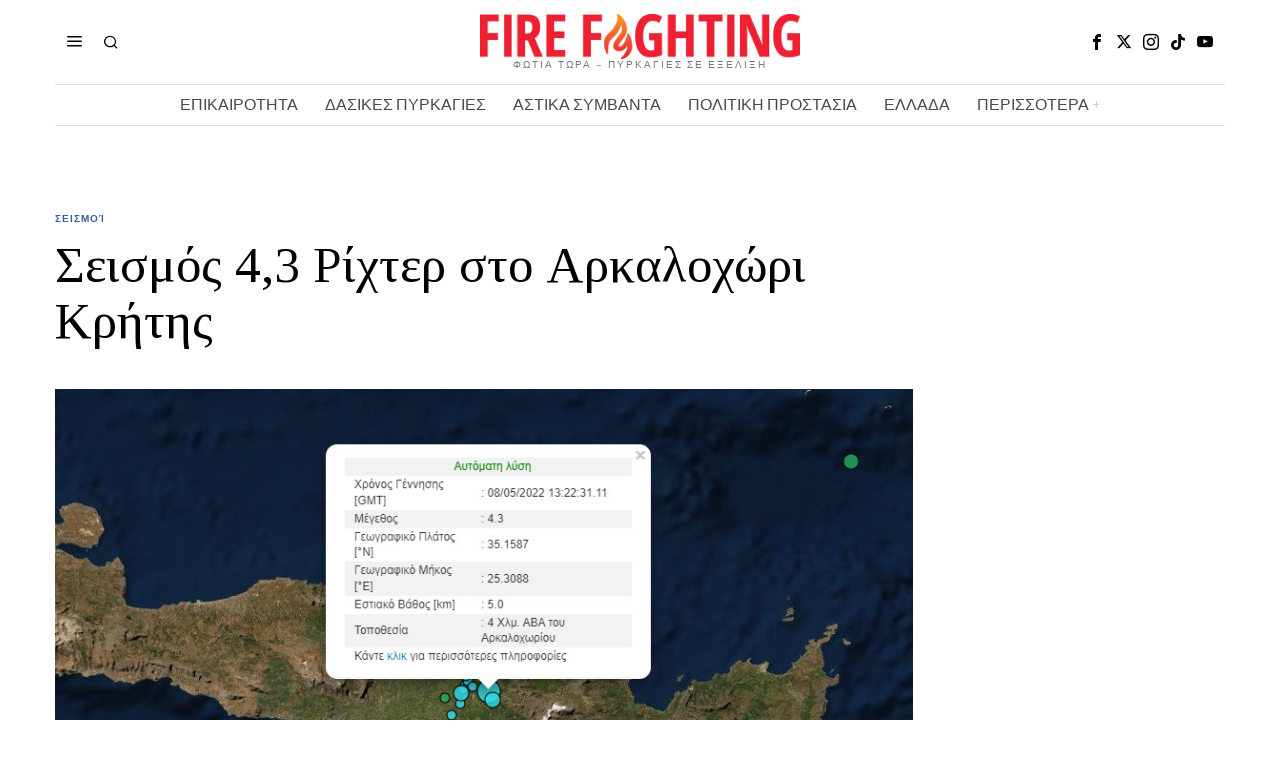

--- FILE ---
content_type: text/html; charset=UTF-8
request_url: https://www.firefightingreece.gr/2022/05/08/seismos-43-richter-sto-arkalochori-kritis/
body_size: 21645
content:
<!DOCTYPE html>
<html lang="en-US" prefix="og: https://ogp.me/ns#" class="no-js">
<head>
<meta charset="UTF-8">
<meta name="viewport" content="width=device-width, initial-scale=1.0">
<link rel="profile" href="http://gmpg.org/xfn/11">
<!--[if lt IE 9]>
<script src="https://www.firefightingreece.gr/wp-content/themes/fox/js/html5.js"></script>
<![endif]-->
<script>
document.addEventListener('DOMContentLoaded',function(){
var fox56_async_css = document.querySelectorAll('link[media="fox56_async"],style[media="fox56_async"]')
if ( ! fox56_async_css ) {
return;
}
for( var link of fox56_async_css ) {
link.setAttribute('media','all')
}
});
</script>
<!-- Search Engine Optimization by Rank Math - https://rankmath.com/ -->
<title>Σεισμός 4,3 Ρίχτερ στο Αρκαλοχώρι Κρήτης</title>
<meta name="description" content="Σεισμός στην Κρήτη έγινε νωρίς το απόγευμα της Κυριακής στην Κρήτη. Σύμφωνα με τη μέτρηση του Γεωδυναμικού Ινστιτούτου, ο σεισμός ήταν 4,3 Ρίχτερ."/>
<meta name="robots" content="follow, index, max-snippet:-1, max-video-preview:-1, max-image-preview:large"/>
<link rel="canonical" href="https://www.firefightingreece.gr/2022/05/08/seismos-43-richter-sto-arkalochori-kritis/" />
<meta property="og:locale" content="en_US" />
<meta property="og:type" content="article" />
<meta property="og:title" content="Σεισμός 4,3 Ρίχτερ στο Αρκαλοχώρι Κρήτης" />
<meta property="og:description" content="Σεισμός στην Κρήτη έγινε νωρίς το απόγευμα της Κυριακής στην Κρήτη. Σύμφωνα με τη μέτρηση του Γεωδυναμικού Ινστιτούτου, ο σεισμός ήταν 4,3 Ρίχτερ." />
<meta property="og:url" content="https://www.firefightingreece.gr/2022/05/08/seismos-43-richter-sto-arkalochori-kritis/" />
<meta property="og:site_name" content="Fire Fighting Greece" />
<meta property="article:publisher" content="https://www.facebook.com/FirefightinGreece.gr/" />
<meta property="article:author" content="https://www.facebook.com/FirefightinGreece.gr" />
<meta property="article:section" content="Σεισμοί" />
<meta property="fb:admins" content="105884654268254" />
<meta property="og:image" content="https://www.firefightingreece.gr/wp-content/uploads/2022/05/seismos.jpeg" />
<meta property="og:image:secure_url" content="https://www.firefightingreece.gr/wp-content/uploads/2022/05/seismos.jpeg" />
<meta property="og:image:width" content="900" />
<meta property="og:image:height" content="581" />
<meta property="og:image:alt" content="Σεισμός" />
<meta property="og:image:type" content="image/jpeg" />
<meta property="article:published_time" content="2022-05-08T16:32:15+03:00" />
<meta name="twitter:card" content="summary_large_image" />
<meta name="twitter:title" content="Σεισμός 4,3 Ρίχτερ στο Αρκαλοχώρι Κρήτης" />
<meta name="twitter:description" content="Σεισμός στην Κρήτη έγινε νωρίς το απόγευμα της Κυριακής στην Κρήτη. Σύμφωνα με τη μέτρηση του Γεωδυναμικού Ινστιτούτου, ο σεισμός ήταν 4,3 Ρίχτερ." />
<meta name="twitter:site" content="@FightingGreece" />
<meta name="twitter:creator" content="@FightingGreece" />
<meta name="twitter:image" content="https://www.firefightingreece.gr/wp-content/uploads/2022/05/seismos.jpeg" />
<meta name="twitter:label1" content="Written by" />
<meta name="twitter:data1" content="FireF" />
<meta name="twitter:label2" content="Time to read" />
<meta name="twitter:data2" content="Less than a minute" />
<script type="application/ld+json" class="rank-math-schema">{"@context":"https://schema.org","@graph":[{"@type":"Organization","@id":"https://www.firefightingreece.gr/#organization","name":"Firefighting Greece","url":"http://www.firefightingreece.gr","sameAs":["https://www.facebook.com/FirefightinGreece.gr/","https://twitter.com/FightingGreece"],"email":"firefightingreece.gr@gmail.com","logo":{"@type":"ImageObject","@id":"https://www.firefightingreece.gr/#logo","url":"https://www.firefightingreece.gr/wp-content/uploads/2024/10/cropped-464979470_962568089220143_3847654531883242758_n.jpg","contentUrl":"https://www.firefightingreece.gr/wp-content/uploads/2024/10/cropped-464979470_962568089220143_3847654531883242758_n.jpg","caption":"Fire Fighting Greece","inLanguage":"en-US","width":"512","height":"512"}},{"@type":"WebSite","@id":"https://www.firefightingreece.gr/#website","url":"https://www.firefightingreece.gr","name":"Fire Fighting Greece","publisher":{"@id":"https://www.firefightingreece.gr/#organization"},"inLanguage":"en-US"},{"@type":"ImageObject","@id":"https://www.firefightingreece.gr/wp-content/uploads/2022/05/seismos.jpeg","url":"https://www.firefightingreece.gr/wp-content/uploads/2022/05/seismos.jpeg","width":"900","height":"581","inLanguage":"en-US"},{"@type":"WebPage","@id":"https://www.firefightingreece.gr/2022/05/08/seismos-43-richter-sto-arkalochori-kritis/#webpage","url":"https://www.firefightingreece.gr/2022/05/08/seismos-43-richter-sto-arkalochori-kritis/","name":"\u03a3\u03b5\u03b9\u03c3\u03bc\u03cc\u03c2 4,3 \u03a1\u03af\u03c7\u03c4\u03b5\u03c1 \u03c3\u03c4\u03bf \u0391\u03c1\u03ba\u03b1\u03bb\u03bf\u03c7\u03ce\u03c1\u03b9 \u039a\u03c1\u03ae\u03c4\u03b7\u03c2","datePublished":"2022-05-08T16:32:15+03:00","dateModified":"2022-05-08T16:32:15+03:00","isPartOf":{"@id":"https://www.firefightingreece.gr/#website"},"primaryImageOfPage":{"@id":"https://www.firefightingreece.gr/wp-content/uploads/2022/05/seismos.jpeg"},"inLanguage":"en-US"},{"@type":"Person","@id":"https://www.firefightingreece.gr/2022/05/08/seismos-43-richter-sto-arkalochori-kritis/#author","name":"FireF","image":{"@type":"ImageObject","@id":"https://secure.gravatar.com/avatar/aeca92523e164f73b1d808c2d011f2ce5cc277d2e953dca9f9395863d181e721?s=96&amp;d=mm&amp;r=g","url":"https://secure.gravatar.com/avatar/aeca92523e164f73b1d808c2d011f2ce5cc277d2e953dca9f9395863d181e721?s=96&amp;d=mm&amp;r=g","caption":"FireF","inLanguage":"en-US"},"worksFor":{"@id":"https://www.firefightingreece.gr/#organization"}},{"@type":"NewsArticle","headline":"\u03a3\u03b5\u03b9\u03c3\u03bc\u03cc\u03c2 4,3 \u03a1\u03af\u03c7\u03c4\u03b5\u03c1 \u03c3\u03c4\u03bf \u0391\u03c1\u03ba\u03b1\u03bb\u03bf\u03c7\u03ce\u03c1\u03b9 \u039a\u03c1\u03ae\u03c4\u03b7\u03c2","keywords":"\u03a3\u03b5\u03b9\u03c3\u03bc\u03cc\u03c2","datePublished":"2022-05-08T16:32:15+03:00","dateModified":"2022-05-08T16:32:15+03:00","articleSection":"\u03a3\u03b5\u03b9\u03c3\u03bc\u03bf\u03af","author":{"@id":"https://www.firefightingreece.gr/2022/05/08/seismos-43-richter-sto-arkalochori-kritis/#author","name":"FireF"},"publisher":{"@id":"https://www.firefightingreece.gr/#organization"},"description":"\u03a3\u03b5\u03b9\u03c3\u03bc\u03cc\u03c2 \u03c3\u03c4\u03b7\u03bd \u039a\u03c1\u03ae\u03c4\u03b7 \u03ad\u03b3\u03b9\u03bd\u03b5 \u03bd\u03c9\u03c1\u03af\u03c2 \u03c4\u03bf \u03b1\u03c0\u03cc\u03b3\u03b5\u03c5\u03bc\u03b1 \u03c4\u03b7\u03c2 \u039a\u03c5\u03c1\u03b9\u03b1\u03ba\u03ae\u03c2 \u03c3\u03c4\u03b7\u03bd \u039a\u03c1\u03ae\u03c4\u03b7. \u03a3\u03cd\u03bc\u03c6\u03c9\u03bd\u03b1 \u03bc\u03b5 \u03c4\u03b7 \u03bc\u03ad\u03c4\u03c1\u03b7\u03c3\u03b7 \u03c4\u03bf\u03c5 \u0393\u03b5\u03c9\u03b4\u03c5\u03bd\u03b1\u03bc\u03b9\u03ba\u03bf\u03cd \u0399\u03bd\u03c3\u03c4\u03b9\u03c4\u03bf\u03cd\u03c4\u03bf\u03c5, \u03bf \u03c3\u03b5\u03b9\u03c3\u03bc\u03cc\u03c2 \u03ae\u03c4\u03b1\u03bd 4,3 \u03a1\u03af\u03c7\u03c4\u03b5\u03c1.","name":"\u03a3\u03b5\u03b9\u03c3\u03bc\u03cc\u03c2 4,3 \u03a1\u03af\u03c7\u03c4\u03b5\u03c1 \u03c3\u03c4\u03bf \u0391\u03c1\u03ba\u03b1\u03bb\u03bf\u03c7\u03ce\u03c1\u03b9 \u039a\u03c1\u03ae\u03c4\u03b7\u03c2","@id":"https://www.firefightingreece.gr/2022/05/08/seismos-43-richter-sto-arkalochori-kritis/#richSnippet","isPartOf":{"@id":"https://www.firefightingreece.gr/2022/05/08/seismos-43-richter-sto-arkalochori-kritis/#webpage"},"image":{"@id":"https://www.firefightingreece.gr/wp-content/uploads/2022/05/seismos.jpeg"},"inLanguage":"en-US","mainEntityOfPage":{"@id":"https://www.firefightingreece.gr/2022/05/08/seismos-43-richter-sto-arkalochori-kritis/#webpage"}}]}</script>
<!-- /Rank Math WordPress SEO plugin -->
<link rel='dns-prefetch' href='//fonts.googleapis.com' />
<link rel='dns-prefetch' href='//www.googletagmanager.com' />
<link rel='dns-prefetch' href='//pagead2.googlesyndication.com' />
<link rel="alternate" type="application/rss+xml" title="Fire Fighting Greece &raquo; Feed" href="https://www.firefightingreece.gr/feed/" />
<link rel="alternate" title="oEmbed (JSON)" type="application/json+oembed" href="https://www.firefightingreece.gr/wp-json/oembed/1.0/embed?url=https%3A%2F%2Fwww.firefightingreece.gr%2F2022%2F05%2F08%2Fseismos-43-richter-sto-arkalochori-kritis%2F" />
<link rel="alternate" title="oEmbed (XML)" type="text/xml+oembed" href="https://www.firefightingreece.gr/wp-json/oembed/1.0/embed?url=https%3A%2F%2Fwww.firefightingreece.gr%2F2022%2F05%2F08%2Fseismos-43-richter-sto-arkalochori-kritis%2F&#038;format=xml" />
<style id='wp-img-auto-sizes-contain-inline-css'>
img:is([sizes=auto i],[sizes^="auto," i]){contain-intrinsic-size:3000px 1500px}
/*# sourceURL=wp-img-auto-sizes-contain-inline-css */
</style>
<style id='wp-block-library-inline-css'>
:root{--wp-block-synced-color:#7a00df;--wp-block-synced-color--rgb:122,0,223;--wp-bound-block-color:var(--wp-block-synced-color);--wp-editor-canvas-background:#ddd;--wp-admin-theme-color:#007cba;--wp-admin-theme-color--rgb:0,124,186;--wp-admin-theme-color-darker-10:#006ba1;--wp-admin-theme-color-darker-10--rgb:0,107,160.5;--wp-admin-theme-color-darker-20:#005a87;--wp-admin-theme-color-darker-20--rgb:0,90,135;--wp-admin-border-width-focus:2px}@media (min-resolution:192dpi){:root{--wp-admin-border-width-focus:1.5px}}.wp-element-button{cursor:pointer}:root .has-very-light-gray-background-color{background-color:#eee}:root .has-very-dark-gray-background-color{background-color:#313131}:root .has-very-light-gray-color{color:#eee}:root .has-very-dark-gray-color{color:#313131}:root .has-vivid-green-cyan-to-vivid-cyan-blue-gradient-background{background:linear-gradient(135deg,#00d084,#0693e3)}:root .has-purple-crush-gradient-background{background:linear-gradient(135deg,#34e2e4,#4721fb 50%,#ab1dfe)}:root .has-hazy-dawn-gradient-background{background:linear-gradient(135deg,#faaca8,#dad0ec)}:root .has-subdued-olive-gradient-background{background:linear-gradient(135deg,#fafae1,#67a671)}:root .has-atomic-cream-gradient-background{background:linear-gradient(135deg,#fdd79a,#004a59)}:root .has-nightshade-gradient-background{background:linear-gradient(135deg,#330968,#31cdcf)}:root .has-midnight-gradient-background{background:linear-gradient(135deg,#020381,#2874fc)}:root{--wp--preset--font-size--normal:16px;--wp--preset--font-size--huge:42px}.has-regular-font-size{font-size:1em}.has-larger-font-size{font-size:2.625em}.has-normal-font-size{font-size:var(--wp--preset--font-size--normal)}.has-huge-font-size{font-size:var(--wp--preset--font-size--huge)}.has-text-align-center{text-align:center}.has-text-align-left{text-align:left}.has-text-align-right{text-align:right}.has-fit-text{white-space:nowrap!important}#end-resizable-editor-section{display:none}.aligncenter{clear:both}.items-justified-left{justify-content:flex-start}.items-justified-center{justify-content:center}.items-justified-right{justify-content:flex-end}.items-justified-space-between{justify-content:space-between}.screen-reader-text{border:0;clip-path:inset(50%);height:1px;margin:-1px;overflow:hidden;padding:0;position:absolute;width:1px;word-wrap:normal!important}.screen-reader-text:focus{background-color:#ddd;clip-path:none;color:#444;display:block;font-size:1em;height:auto;left:5px;line-height:normal;padding:15px 23px 14px;text-decoration:none;top:5px;width:auto;z-index:100000}html :where(.has-border-color){border-style:solid}html :where([style*=border-top-color]){border-top-style:solid}html :where([style*=border-right-color]){border-right-style:solid}html :where([style*=border-bottom-color]){border-bottom-style:solid}html :where([style*=border-left-color]){border-left-style:solid}html :where([style*=border-width]){border-style:solid}html :where([style*=border-top-width]){border-top-style:solid}html :where([style*=border-right-width]){border-right-style:solid}html :where([style*=border-bottom-width]){border-bottom-style:solid}html :where([style*=border-left-width]){border-left-style:solid}html :where(img[class*=wp-image-]){height:auto;max-width:100%}:where(figure){margin:0 0 1em}html :where(.is-position-sticky){--wp-admin--admin-bar--position-offset:var(--wp-admin--admin-bar--height,0px)}@media screen and (max-width:600px){html :where(.is-position-sticky){--wp-admin--admin-bar--position-offset:0px}}
/*# sourceURL=wp-block-library-inline-css */
</style><style id='global-styles-inline-css'>
:root{--wp--preset--aspect-ratio--square: 1;--wp--preset--aspect-ratio--4-3: 4/3;--wp--preset--aspect-ratio--3-4: 3/4;--wp--preset--aspect-ratio--3-2: 3/2;--wp--preset--aspect-ratio--2-3: 2/3;--wp--preset--aspect-ratio--16-9: 16/9;--wp--preset--aspect-ratio--9-16: 9/16;--wp--preset--color--black: #000000;--wp--preset--color--cyan-bluish-gray: #abb8c3;--wp--preset--color--white: #ffffff;--wp--preset--color--pale-pink: #f78da7;--wp--preset--color--vivid-red: #cf2e2e;--wp--preset--color--luminous-vivid-orange: #ff6900;--wp--preset--color--luminous-vivid-amber: #fcb900;--wp--preset--color--light-green-cyan: #7bdcb5;--wp--preset--color--vivid-green-cyan: #00d084;--wp--preset--color--pale-cyan-blue: #8ed1fc;--wp--preset--color--vivid-cyan-blue: #0693e3;--wp--preset--color--vivid-purple: #9b51e0;--wp--preset--gradient--vivid-cyan-blue-to-vivid-purple: linear-gradient(135deg,rgb(6,147,227) 0%,rgb(155,81,224) 100%);--wp--preset--gradient--light-green-cyan-to-vivid-green-cyan: linear-gradient(135deg,rgb(122,220,180) 0%,rgb(0,208,130) 100%);--wp--preset--gradient--luminous-vivid-amber-to-luminous-vivid-orange: linear-gradient(135deg,rgb(252,185,0) 0%,rgb(255,105,0) 100%);--wp--preset--gradient--luminous-vivid-orange-to-vivid-red: linear-gradient(135deg,rgb(255,105,0) 0%,rgb(207,46,46) 100%);--wp--preset--gradient--very-light-gray-to-cyan-bluish-gray: linear-gradient(135deg,rgb(238,238,238) 0%,rgb(169,184,195) 100%);--wp--preset--gradient--cool-to-warm-spectrum: linear-gradient(135deg,rgb(74,234,220) 0%,rgb(151,120,209) 20%,rgb(207,42,186) 40%,rgb(238,44,130) 60%,rgb(251,105,98) 80%,rgb(254,248,76) 100%);--wp--preset--gradient--blush-light-purple: linear-gradient(135deg,rgb(255,206,236) 0%,rgb(152,150,240) 100%);--wp--preset--gradient--blush-bordeaux: linear-gradient(135deg,rgb(254,205,165) 0%,rgb(254,45,45) 50%,rgb(107,0,62) 100%);--wp--preset--gradient--luminous-dusk: linear-gradient(135deg,rgb(255,203,112) 0%,rgb(199,81,192) 50%,rgb(65,88,208) 100%);--wp--preset--gradient--pale-ocean: linear-gradient(135deg,rgb(255,245,203) 0%,rgb(182,227,212) 50%,rgb(51,167,181) 100%);--wp--preset--gradient--electric-grass: linear-gradient(135deg,rgb(202,248,128) 0%,rgb(113,206,126) 100%);--wp--preset--gradient--midnight: linear-gradient(135deg,rgb(2,3,129) 0%,rgb(40,116,252) 100%);--wp--preset--font-size--small: 13px;--wp--preset--font-size--medium: 20px;--wp--preset--font-size--large: 36px;--wp--preset--font-size--x-large: 42px;--wp--preset--spacing--20: 0.44rem;--wp--preset--spacing--30: 0.67rem;--wp--preset--spacing--40: 1rem;--wp--preset--spacing--50: 1.5rem;--wp--preset--spacing--60: 2.25rem;--wp--preset--spacing--70: 3.38rem;--wp--preset--spacing--80: 5.06rem;--wp--preset--shadow--natural: 6px 6px 9px rgba(0, 0, 0, 0.2);--wp--preset--shadow--deep: 12px 12px 50px rgba(0, 0, 0, 0.4);--wp--preset--shadow--sharp: 6px 6px 0px rgba(0, 0, 0, 0.2);--wp--preset--shadow--outlined: 6px 6px 0px -3px rgb(255, 255, 255), 6px 6px rgb(0, 0, 0);--wp--preset--shadow--crisp: 6px 6px 0px rgb(0, 0, 0);}:where(.is-layout-flex){gap: 0.5em;}:where(.is-layout-grid){gap: 0.5em;}body .is-layout-flex{display: flex;}.is-layout-flex{flex-wrap: wrap;align-items: center;}.is-layout-flex > :is(*, div){margin: 0;}body .is-layout-grid{display: grid;}.is-layout-grid > :is(*, div){margin: 0;}:where(.wp-block-columns.is-layout-flex){gap: 2em;}:where(.wp-block-columns.is-layout-grid){gap: 2em;}:where(.wp-block-post-template.is-layout-flex){gap: 1.25em;}:where(.wp-block-post-template.is-layout-grid){gap: 1.25em;}.has-black-color{color: var(--wp--preset--color--black) !important;}.has-cyan-bluish-gray-color{color: var(--wp--preset--color--cyan-bluish-gray) !important;}.has-white-color{color: var(--wp--preset--color--white) !important;}.has-pale-pink-color{color: var(--wp--preset--color--pale-pink) !important;}.has-vivid-red-color{color: var(--wp--preset--color--vivid-red) !important;}.has-luminous-vivid-orange-color{color: var(--wp--preset--color--luminous-vivid-orange) !important;}.has-luminous-vivid-amber-color{color: var(--wp--preset--color--luminous-vivid-amber) !important;}.has-light-green-cyan-color{color: var(--wp--preset--color--light-green-cyan) !important;}.has-vivid-green-cyan-color{color: var(--wp--preset--color--vivid-green-cyan) !important;}.has-pale-cyan-blue-color{color: var(--wp--preset--color--pale-cyan-blue) !important;}.has-vivid-cyan-blue-color{color: var(--wp--preset--color--vivid-cyan-blue) !important;}.has-vivid-purple-color{color: var(--wp--preset--color--vivid-purple) !important;}.has-black-background-color{background-color: var(--wp--preset--color--black) !important;}.has-cyan-bluish-gray-background-color{background-color: var(--wp--preset--color--cyan-bluish-gray) !important;}.has-white-background-color{background-color: var(--wp--preset--color--white) !important;}.has-pale-pink-background-color{background-color: var(--wp--preset--color--pale-pink) !important;}.has-vivid-red-background-color{background-color: var(--wp--preset--color--vivid-red) !important;}.has-luminous-vivid-orange-background-color{background-color: var(--wp--preset--color--luminous-vivid-orange) !important;}.has-luminous-vivid-amber-background-color{background-color: var(--wp--preset--color--luminous-vivid-amber) !important;}.has-light-green-cyan-background-color{background-color: var(--wp--preset--color--light-green-cyan) !important;}.has-vivid-green-cyan-background-color{background-color: var(--wp--preset--color--vivid-green-cyan) !important;}.has-pale-cyan-blue-background-color{background-color: var(--wp--preset--color--pale-cyan-blue) !important;}.has-vivid-cyan-blue-background-color{background-color: var(--wp--preset--color--vivid-cyan-blue) !important;}.has-vivid-purple-background-color{background-color: var(--wp--preset--color--vivid-purple) !important;}.has-black-border-color{border-color: var(--wp--preset--color--black) !important;}.has-cyan-bluish-gray-border-color{border-color: var(--wp--preset--color--cyan-bluish-gray) !important;}.has-white-border-color{border-color: var(--wp--preset--color--white) !important;}.has-pale-pink-border-color{border-color: var(--wp--preset--color--pale-pink) !important;}.has-vivid-red-border-color{border-color: var(--wp--preset--color--vivid-red) !important;}.has-luminous-vivid-orange-border-color{border-color: var(--wp--preset--color--luminous-vivid-orange) !important;}.has-luminous-vivid-amber-border-color{border-color: var(--wp--preset--color--luminous-vivid-amber) !important;}.has-light-green-cyan-border-color{border-color: var(--wp--preset--color--light-green-cyan) !important;}.has-vivid-green-cyan-border-color{border-color: var(--wp--preset--color--vivid-green-cyan) !important;}.has-pale-cyan-blue-border-color{border-color: var(--wp--preset--color--pale-cyan-blue) !important;}.has-vivid-cyan-blue-border-color{border-color: var(--wp--preset--color--vivid-cyan-blue) !important;}.has-vivid-purple-border-color{border-color: var(--wp--preset--color--vivid-purple) !important;}.has-vivid-cyan-blue-to-vivid-purple-gradient-background{background: var(--wp--preset--gradient--vivid-cyan-blue-to-vivid-purple) !important;}.has-light-green-cyan-to-vivid-green-cyan-gradient-background{background: var(--wp--preset--gradient--light-green-cyan-to-vivid-green-cyan) !important;}.has-luminous-vivid-amber-to-luminous-vivid-orange-gradient-background{background: var(--wp--preset--gradient--luminous-vivid-amber-to-luminous-vivid-orange) !important;}.has-luminous-vivid-orange-to-vivid-red-gradient-background{background: var(--wp--preset--gradient--luminous-vivid-orange-to-vivid-red) !important;}.has-very-light-gray-to-cyan-bluish-gray-gradient-background{background: var(--wp--preset--gradient--very-light-gray-to-cyan-bluish-gray) !important;}.has-cool-to-warm-spectrum-gradient-background{background: var(--wp--preset--gradient--cool-to-warm-spectrum) !important;}.has-blush-light-purple-gradient-background{background: var(--wp--preset--gradient--blush-light-purple) !important;}.has-blush-bordeaux-gradient-background{background: var(--wp--preset--gradient--blush-bordeaux) !important;}.has-luminous-dusk-gradient-background{background: var(--wp--preset--gradient--luminous-dusk) !important;}.has-pale-ocean-gradient-background{background: var(--wp--preset--gradient--pale-ocean) !important;}.has-electric-grass-gradient-background{background: var(--wp--preset--gradient--electric-grass) !important;}.has-midnight-gradient-background{background: var(--wp--preset--gradient--midnight) !important;}.has-small-font-size{font-size: var(--wp--preset--font-size--small) !important;}.has-medium-font-size{font-size: var(--wp--preset--font-size--medium) !important;}.has-large-font-size{font-size: var(--wp--preset--font-size--large) !important;}.has-x-large-font-size{font-size: var(--wp--preset--font-size--x-large) !important;}
/*# sourceURL=global-styles-inline-css */
</style>
<style id='classic-theme-styles-inline-css'>
/*! This file is auto-generated */
.wp-block-button__link{color:#fff;background-color:#32373c;border-radius:9999px;box-shadow:none;text-decoration:none;padding:calc(.667em + 2px) calc(1.333em + 2px);font-size:1.125em}.wp-block-file__button{background:#32373c;color:#fff;text-decoration:none}
/*# sourceURL=/wp-includes/css/classic-themes.min.css */
</style>
<!-- <link rel='stylesheet' id='contact-form-7-css' href='https://www.firefightingreece.gr/wp-content/plugins/contact-form-7/includes/css/styles.css?ver=6.1.4' media='all' /> -->
<link rel="stylesheet" type="text/css" href="//www.firefightingreece.gr/wp-content/cache/wpfc-minified/1r3ho9j4/6kuv8.css" media="all"/>
<link rel='stylesheet' id='fox-google-fonts-css' href='https://fonts.googleapis.com/css?family=Bodoni+Moda%3A700%7CLibre+Franklin%3Aregular%2C900%2C700%2Citalic%7CTinos%3Aregular%2C700%7CLora%3Aregular&#038;display=swap&#038;ver=6.7.1' media='all' />
<!-- <link rel='stylesheet' id='fox-icon56-v2-loading-css' href='https://www.firefightingreece.gr/wp-content/themes/fox/css56/icon56-v2-loading.css?ver=6.7.1' media='all' /> -->
<!-- <link rel='stylesheet' id='fox-common-css' href='https://www.firefightingreece.gr/wp-content/themes/fox/css56/common.css?ver=6.7.1' media='all' /> -->
<!-- <link rel='stylesheet' id='fox-common-below-css' href='https://www.firefightingreece.gr/wp-content/themes/fox/css56/common-below.css?ver=6.7.1' media='all' /> -->
<!-- <link rel='stylesheet' id='fox-header-above-css' href='https://www.firefightingreece.gr/wp-content/themes/fox/css56/header-above.css?ver=6.7.1' media='all' /> -->
<!-- <link rel='stylesheet' id='fox-header-below-css' href='https://www.firefightingreece.gr/wp-content/themes/fox/css56/header-below.css?ver=6.7.1' media='all' /> -->
<!-- <link rel='stylesheet' id='fox-footer-css' href='https://www.firefightingreece.gr/wp-content/themes/fox/css56/footer.css?ver=6.7.1' media='all' /> -->
<!-- <link rel='stylesheet' id='fox-widgets-css' href='https://www.firefightingreece.gr/wp-content/themes/fox/css56/widgets.css?ver=6.7.1' media='all' /> -->
<!-- <link rel='stylesheet' id='fox-builder-common-css' href='https://www.firefightingreece.gr/wp-content/themes/fox/css56/builder/common.css?ver=6.7.1' media='all' /> -->
<!-- <link rel='stylesheet' id='fox-builder-grid-css' href='https://www.firefightingreece.gr/wp-content/themes/fox/css56/builder/grid.css?ver=6.7.1' media='all' /> -->
<!-- <link rel='stylesheet' id='fox-builder-list-css' href='https://www.firefightingreece.gr/wp-content/themes/fox/css56/builder/list.css?ver=6.7.1' media='all' /> -->
<!-- <link rel='stylesheet' id='fox-builder-masonry-css' href='https://www.firefightingreece.gr/wp-content/themes/fox/css56/builder/masonry.css?ver=6.7.1' media='all' /> -->
<!-- <link rel='stylesheet' id='fox-builder-carousel-css' href='https://www.firefightingreece.gr/wp-content/themes/fox/css56/builder/carousel.css?ver=6.7.1' media='all' /> -->
<!-- <link rel='stylesheet' id='fox-builder-group-css' href='https://www.firefightingreece.gr/wp-content/themes/fox/css56/builder/group.css?ver=6.7.1' media='all' /> -->
<!-- <link rel='stylesheet' id='fox-builder-others-css' href='https://www.firefightingreece.gr/wp-content/themes/fox/css56/builder/others.css?ver=6.7.1' media='all' /> -->
<!-- <link rel='stylesheet' id='fox-misc-css' href='https://www.firefightingreece.gr/wp-content/themes/fox/css56/misc.css?ver=6.7.1' media='all' /> -->
<!-- <link rel='stylesheet' id='fox-single-above-css' href='https://www.firefightingreece.gr/wp-content/themes/fox/css56/single-above.css?ver=6.7.1' media='all' /> -->
<!-- <link rel='stylesheet' id='fox-tooltipster-css' href='https://www.firefightingreece.gr/wp-content/themes/fox/css56/tooltipster.css?ver=6.7.1' media='all' /> -->
<!-- <link rel='stylesheet' id='fox-lightbox-css' href='https://www.firefightingreece.gr/wp-content/themes/fox/css56/lightbox.css?ver=6.7.1' media='all' /> -->
<!-- <link rel='stylesheet' id='fox-single-below-css' href='https://www.firefightingreece.gr/wp-content/themes/fox/css56/single-below.css?ver=6.7.1' media='all' /> -->
<link rel="stylesheet" type="text/css" href="//www.firefightingreece.gr/wp-content/cache/wpfc-minified/kmbsocle/6kuv8.css" media="all"/>
<style id='style56-inline-css'>
:root{--font-body:"Libre Franklin", sans-serif;}:root{--font-heading:"Tinos", serif;}:root{--font-nav:"Libre Franklin", sans-serif;}
/*# sourceURL=style56-inline-css */
</style>
<!-- <link rel='stylesheet' id='recent-posts-widget-with-thumbnails-public-style-css' href='https://www.firefightingreece.gr/wp-content/plugins/recent-posts-widget-with-thumbnails/public.css?ver=7.1.1' media='all' /> -->
<link rel="stylesheet" type="text/css" href="//www.firefightingreece.gr/wp-content/cache/wpfc-minified/fft54g68/6kuv8.css" media="all"/>
<script src='//www.firefightingreece.gr/wp-content/cache/wpfc-minified/2ni7g26m/6kuv8.js' type="text/javascript"></script>
<!-- <script src="https://www.firefightingreece.gr/wp-includes/js/jquery/jquery.min.js?ver=3.7.1" id="jquery-core-js"></script> -->
<!-- <script src="https://www.firefightingreece.gr/wp-includes/js/jquery/jquery-migrate.min.js?ver=3.4.1" id="jquery-migrate-js"></script> -->
<link rel="https://api.w.org/" href="https://www.firefightingreece.gr/wp-json/" /><link rel="alternate" title="JSON" type="application/json" href="https://www.firefightingreece.gr/wp-json/wp/v2/posts/63673" /><link rel="EditURI" type="application/rsd+xml" title="RSD" href="https://www.firefightingreece.gr/xmlrpc.php?rsd" />
<meta name="generator" content="WordPress 6.9" />
<link rel='shortlink' href='https://www.firefightingreece.gr/?p=63673' />
<meta name="generator" content="Site Kit by Google 1.170.0" /><!-- Global site tag (gtag.js) - Google Analytics -->
<script async src="https://www.googletagmanager.com/gtag/js?id=G-PQNLV69FL4"></script>
<script>
window.dataLayer = window.dataLayer || [];
function gtag(){dataLayer.push(arguments);}
gtag('js', new Date());
gtag('config', 'G-PQNLV69FL4');
</script>    <style id="css-preview">
.topbar56 .container .row { height : 32px ;} .topbar56 { border-bottom-width : 0px ;} .topbar56 { border-top-width : 0px ;} .topbar56__container { border-bottom-width : 0px ;} .topbar56__container { border-top-width : 0px ;} .main_header56 .container { padding-top : 14px ;} .main_header56 .container { padding-bottom : 14px ;} .main_header56 { border-bottom-width : 0px ;} .main_header56__container { border-bottom-width : 0px ;} .header_bottom56 .container .row { height : 40px ;} .header_bottom56 { border-bottom-width : 0px ;} .header_bottom56 { border-top-width : 0px ;} .header_bottom56__container { border-bottom-width : 1px ;} .header_bottom56__container { border-top-width : 1px ;} .header_bottom56, .header_bottom56__container { border-color : #e0e0e0 ;} .header_desktop56 .logo56 img { width : 320px ;} .header_mobile56 .logo56 img { height : 24px ;} .text-logo { font-family : Bodoni Moda ;} .text-logo { font-weight : 700 ;} .text-logo { font-style : normal ;} .text-logo { font-size : 50px ;} .text-logo { line-height : 1.1 ;} .text-logo { letter-spacing : 0px ;} .text-logo { text-transform : none ;} .site-description { margin-top : 0px ;} .site-description { color : #797979 ;} .slogan { font-family : var(--font-body) ;} .slogan { font-weight : 400 ;} .slogan { font-style : normal ;} .slogan { font-size : 10px ;} .slogan { line-height : 1.1 ;} .slogan { letter-spacing : 2px ;} .slogan { text-transform : uppercase ;} .header56__social li + li { margin-left : 3px ;} .header56__social a { width : 24px ;} .header56__social a { height : 24px ;} .header56__social a { font-size : 16px ;} .header56__social a img { width : 16px ;} .header56__social a { border-radius : 0px ;} .header56__social a { border-width : 0px ;} .search-btn img, .searchform button img { width : 32px ;} .header56__search .search-btn { font-size : 16px ;} .header56__btn__1 { border-width : 1px ;} .header56__btn__1 { border-radius : 0px ;} .header56__btn__2 { border-width : 1px ;} .header56__btn__2 { border-radius : 0px ;} .hamburger--type-icon { font-size : 18px ;} .hamburger--type-icon { width : 40px ;} .hamburger--type-icon { height : 40px ;} .hamburger--type-icon { border-width : 0px ;} .hamburger--type-icon { border-radius : 0px ;} .hamburger--type-image { width : 40px ;} .mainnav ul.menu > li > a { padding-left : 12px ;} .mainnav ul.menu > li > a { padding-right : 12px ;} .mainnav ul.menu > li > a { font-weight : 400 ;} .mainnav ul.menu > li > a { font-size : 16px ;} .mainnav ul.menu > li > a { letter-spacing : 0px ;} .mainnav ul.menu > li > a { text-transform : uppercase ;} .mainnav ul.menu > li > a { line-height : 40px ;} .mainnav ul.menu > li > a { color : #494949 ;} .mainnav ul.menu > li > a:hover { color : #000000 ;} .mainnav ul.menu > li.current-menu-item > a, .mainnav ul.menu > li.current-menu-ancestor > a { color : #000000 ;} .mainnav ul.menu > li > a:after { width : 100% ;} .mainnav ul.menu > li > a:after { left : calc((100% - 100%)/2) ;} .mainnav ul.menu > li > a:after { height : 2px ;} .mainnav .mk { color : #cccccc ;} .mainnav .mk { font-size : 14px ;} .mainnav .mk { margin-left : 3px ;} .mainnav ul.sub-menu { width : 180px ;} .mega.column-2 > .sub-menu { width : calc(2*180px) ;} .mega.column-3 > .sub-menu { width : calc(3*180px) ;} .mainnav ul.sub-menu, .mainnav li.mega > .submenu-display-items .post-nav-item-title { font-style : normal ;} .mainnav ul.sub-menu, .mainnav li.mega > .submenu-display-items .post-nav-item-title { font-size : 12px ;} .mainnav ul.sub-menu { background : #fff ;} .mainnav ul.sub-menu { padding-top : 0px ;} .mainnav ul.sub-menu { padding-bottom : 0px ;} .mainnav ul.sub-menu { padding-left : 0px ;} .mainnav ul.sub-menu { padding-right : 0px ;} .mainnav ul.sub-menu { border-top-width : 1px ;} .mainnav ul.sub-menu { border-right-width : 1px ;} .mainnav ul.sub-menu { border-bottom-width : 1px ;} .mainnav ul.sub-menu { border-left-width : 1px ;} .mainnav ul.sub-menu { border-radius : 0px ;} .mainnav ul.sub-menu { box-shadow : 0 5px 20px rgba(0,0,0,0.0) ;} .mainnav ul.menu > li.menu-item-has-children:after,.mainnav ul.menu > li.mega:after { border-bottom-color : #fff ;} .mainnav ul.menu > li.menu-item-has-children:before,.mainnav ul.menu > li.mega:before { border-bottom-color : #ccc ;} .mainnav ul.sub-menu a { padding-left : 12px ;} .mainnav ul.sub-menu a { padding-right : 12px ;} .mainnav ul.sub-menu a { line-height : 28px ;} .mainnav ul.sub-menu a:hover { color : #111111 ;} .mainnav ul.sub-menu a:hover { background-color : #f0f0f0 ;} .mainnav ul.sub-menu li { border-top-color : #e0e0e0 ;} .mainnav li.mega .sub-menu > li:before { border-left-color : #e0e0e0 ;} .header_mobile56 .container .row, .header_mobile56__height { height : 54px ;} .header_mobile56 { background-color : #fff ;} .header_mobile56 { border-bottom-width : 0px ;} .header_mobile56 { border-top-width : 0px ;} .header_mobile56 { box-shadow : 0 4px 10px rgba(0,0,0,0.0) ;} .offcanvas56 { width : 320px ;} .offcanvas56__overlay { background : rgba(0,0,0,0.5) ;} .offcanvas56 { padding-top : 16px ;} .offcanvas56 { padding-bottom : 16px ;} .offcanvas56 { padding-left : 16px ;} .offcanvas56 { padding-right : 16px ;} .offcanvas56__element + .offcanvas56__element { margin-top : 20px ;} .offcanvasnav56 ul.sub-menu, .offcanvasnav56 li + li { border-top-width : 0px ;} .offcanvasnav56 { font-weight : 400 ;} .offcanvasnav56 { font-style : normal ;} .offcanvasnav56 { font-size : 15px ;} .offcanvasnav56 { text-transform : none ;} .offcanvasnav56 a, .offcanvasnav56 .mk { line-height : 42px ;} .offcanvasnav56 .mk { width : 42px ;} .offcanvasnav56 .mk { height : 42px ;} .offcanvasnav56 a { padding-left : 0px ;} .offcanvasnav56 ul ul { font-family : var(--font-nav) ;} .offcanvasnav56 ul ul a, .offcanvasnav56 ul ul .mk { line-height : 32px ;} .offcanvasnav56 ul ul .mk { width : 32px ;} .offcanvasnav56 ul ul .mk { height : 32px ;} .masthead--sticky .masthead__wrapper.before-sticky { border-bottom-width : 1px ;} .masthead--sticky .masthead__wrapper.before-sticky { border-color : #e0e0e1 ;} .masthead--sticky .masthead__wrapper.before-sticky { box-shadow : 0 3px 10px rgba(0,0,0,0.0) ;} .minimal-logo img { height : 20px ;} .builder56 { padding-top : 20px ;} .builder56 { padding-bottom : 30px ;} .heading56, .section-heading h2, .fox-heading .heading-title-main { font-family : var(--font-nav) ;} .heading56, .section-heading h2, .fox-heading .heading-title-main { font-weight : 900 ;} .heading56, .section-heading h2, .fox-heading .heading-title-main { font-style : normal ;} .heading56, .section-heading h2, .fox-heading .heading-title-main { font-size : 14px ;} .heading56, .section-heading h2, .fox-heading .heading-title-main { line-height : 1.3 ;} .heading56, .section-heading h2, .fox-heading .heading-title-main { letter-spacing : 1px ;} .heading56, .section-heading h2, .fox-heading .heading-title-main { text-transform : uppercase ;} .builder56__section + .builder56__section { margin-top : 24px ;} .titlebar56__main { width : 600px ;} .titlebar56 .container { padding : 2em 0 ;} .titlebar56 { border-top-width : 0px ;} .titlebar56 { border-bottom-width : 0px ;} .titlebar56 .container { border-bottom-width : 1px ;} .titlebar56, .titlebar56 .container { border-color : #e0e0e0 ;} .titlebar56__title { font-family : var(--font-heading) ;} .titlebar56__title { font-size : 44px ;} .titlebar56__title { text-transform : none ;} .titlebar56__description { font-family : var(--font-body) ;} .toparea56 .blog56--grid { column-gap : 32px ;} .toparea56 .blog56--list { column-gap : 32px ;} .toparea56 .masonry-cell { padding-left : calc(32px/2) ;} .toparea56 .masonry-cell { padding-right : calc(32px/2) ;} .toparea56 .main-masonry { margin-left : calc(-32px/2) ;} .toparea56 .main-masonry { margin-right : calc(-32px/2) ;} .toparea56 .row56 { column-gap : 32px ;} .toparea56 .blog56__sep { column-gap : 32px ;} .toparea56 .blog56__sep__line { transform : translate( calc(32px/2), 0 ) ;} .toparea56 .carousel-cell { padding : 0 16px ;} .toparea56 .carousel56__container { margin : 0 -16px ;} .toparea56 .blog56--grid { row-gap : 32px ;} .toparea56 .blog56--list { row-gap : 32px ;} .toparea56 .masonry-cell { padding-top : 32px ;} .toparea56 .main-masonry { margin-top : -32px ;} .toparea56 .post56__sep__line { top : calc(-32px/2) ;} .toparea56 .blog56__sep__line { border-right-width : 0px ;} .toparea56 .post56__sep__line { border-top-width : 0px ;} .toparea56 .post56--list--thumb-percent .thumbnail56 { width : 54% ;} .toparea56 .post56--list--thumb-percent .thumbnail56 + .post56__text { width : calc(100% - 54%) ;} .toparea56 .post56--list--thumb-pixel .thumbnail56 { width : 400px ;} .toparea56 .post56--list--thumb-pixel .thumbnail56 + .post56__text { width : calc(100% - 400px) ;} .toparea56 .post56--list--thumb-left .thumbnail56 { padding-right : 45px ;} .toparea56 > .container > .blog56--list .post56--list--thumb-right .thumbnail56 { padding-left : 45px ;} .pagination56 .page-numbers { border-width : 0px ;} .pagination56 .page-numbers { border-radius : 0px ;} .pagination56 { font-family : var(--font-heading) ;} .pagination56 .page-numbers { background : rgba(0,0,0,.1) ;} .pagination56 .page-numbers:hover, .pagination56 .page-numbers.current { background : rgba(0,0,0,.2) ;} .post56__padding { padding-bottom : 80% ;} .post56__height { height : 320px ;} .post56__overlay { background : rgba(0,0,0,.3) ;} .blog56--grid { column-gap : 32px ;} .blog56--list { column-gap : 32px ;} .masonry-cell { padding-left : calc(32px/2) ;} .masonry-cell { padding-right : calc(32px/2) ;} .main-masonry { margin-left : calc(-32px/2) ;} .main-masonry { margin-right : calc(-32px/2) ;} .row56 { column-gap : 32px ;} .blog56__sep { column-gap : 32px ;} .blog56__sep__line { transform : translate( calc(32px/2), 0 ) ;} .blog56--grid { row-gap : 32px ;} .blog56--list { row-gap : 32px ;} .masonry-cell { padding-top : 32px ;} .main-masonry { margin-top : -32px ;} .post56__sep__line { top : calc(-32px/2) ;} .component56 + .component56 { margin-top : 8px ;} .thumbnail56 { margin-bottom : 10px ;} .title56 { margin-bottom : 10px ;} .excerpt56 { margin-bottom : 10px ;} .blog56__sep__line { border-right-width : 0px ;} .post56__sep__line { border-top-width : 1px ;} .post56__sep__line { border-color : #eaeaea ;} .post56 { border-radius : 0px ;} .post56 { box-shadow : 2px 8px 20px rgba(0,0,0,0.0) ;} .post56 .post56__text { padding : 0px ;} .post56--list--thumb-percent .thumbnail56 { width : 40% ;} .post56--list--thumb-percent .thumbnail56 + .post56__text { width : calc(100% - 40%) ;} .post56--list--thumb-pixel .thumbnail56 { width : 240px ;} .post56--list--thumb-pixel .thumbnail56 + .post56__text { width : calc(100% - 240px) ;} .post56--list--thumb-left .thumbnail56 { padding-right : 24px ;} .post56--list--thumb-right .thumbnail56 { padding-left : 24px ;} .thumbnail56 img, .thumbnail56__overlay { border-radius : 0px ;} .thumbnail56__overlay { background : #000 ;} .thumbnail56 .thumbnail56__hover-img { width : 40% ;} .title56 { font-family : var(--font-heading) ;} .title56 { font-style : normal ;} .title56 { font-size : 26px ;} .title56 a:hover { text-decoration : underline ;} .title56 a:hover { text-decoration-color : #cccccc ;} .excerpt56 { color : #555555 ;} .meta56__author a img { width : 32px ;} .meta56 { font-family : var(--font-nav) ;} .meta56 { font-weight : 400 ;} .meta56 { font-style : normal ;} .meta56 { font-size : 13px ;} .meta56 { text-transform : none ;} .meta56 { color : #999999 ;} .meta56 a { color : #999999 ;} .meta56 a:hover { color : #555555 ;} .meta56__category--fancy { font-family : var(--font-nav) ;} .meta56__category--fancy { font-weight : 700 ;} .meta56__category--fancy { font-style : normal ;} .meta56__category--fancy { font-size : 10px ;} .meta56__category--fancy { letter-spacing : 1px ;} .meta56__category--fancy { text-transform : uppercase ;} .single56 { padding-top : 20px ;} .single56__title { font-family : var(--font-heading) ;} .single56__title { font-weight : 400 ;} .single56__title { font-style : normal ;} .single56__title { font-size : 51px ;} .single56__subtitle { max-width : 600px ;} .single56__subtitle { color : #797979 ;} .single56__subtitle { font-family : var(--font-heading) ;} .single56__subtitle { font-weight : 400 ;} .single56__subtitle { font-style : normal ;} .single56__subtitle { font-size : 22px ;} .single56__subtitle { line-height : 1.4 ;} :root { --narrow-width : 660px ;} .single56__post_content { font-family : Lora ;} .single56__post_content { font-style : normal ;} .single56__post_content { font-size : 18px ;} .single56__post_content { line-height : 1.7 ;} .single56--link-4 .single56__content a { text-decoration : none ;} .single56--link-4 .single56__content a { text-decoration-thickness : 1px ;} .single56--link-4 .single56__content a:hover { text-decoration : none ;} .single56--link-4 .single56__content a:hover { text-decoration-thickness : 1px ;} .wp-caption-text, .wp-element-caption, .single_thumbnail56 figcaption, .thumbnail56 figcaption, .wp-block-image figcaption, .blocks-gallery-caption { color : #797979 ;} .wp-caption-text, .single_thumbnail56 figcaption, .thumbnail56 figcaption, .wp-block-image figcaption, .blocks-gallery-caption { font-family : var(--font-body) ;} .wp-caption-text, .single_thumbnail56 figcaption, .thumbnail56 figcaption, .wp-block-image figcaption, .blocks-gallery-caption { font-style : normal ;} .wp-caption-text, .single_thumbnail56 figcaption, .thumbnail56 figcaption, .wp-block-image figcaption, .blocks-gallery-caption { font-size : 14px ;} blockquote { font-family : var(--font-body) ;} blockquote { font-weight : 400 ;} blockquote { font-style : italic ;} blockquote { font-size : 30px ;} blockquote { letter-spacing : 0px ;} blockquote { text-transform : none ;} blockquote { border-top-width : 0px ;} blockquote { border-right-width : 0px ;} blockquote { border-bottom-width : 0px ;} blockquote { border-left-width : 0px ;} .wi-dropcap,.enable-dropcap .dropcap-content > p:first-of-type:first-letter, p.has-drop-cap:not(:focus):first-letter { font-family : var(--font-heading) ;} .wi-dropcap,.enable-dropcap .dropcap-content > p:first-of-type:first-letter, p.has-drop-cap:not(:focus):first-letter { font-weight : 400 ;} .single56__heading { font-family : var(--font-nav) ;} .single56__heading { font-weight : 400 ;} .single56__heading { font-style : normal ;} .single56__heading { font-size : 20px ;} .single56__heading { letter-spacing : 0px ;} .single56__heading { text-transform : uppercase ;} .single56__heading { text-align : center ;} .single56--small-heading-normal .single56__heading { border-top-width : 1px ;} .authorbox56 { border-top-width : 0px ;} .authorbox56 { border-right-width : 0px ;} .authorbox56 { border-bottom-width : 0px ;} .authorbox56 { border-left-width : 0px ;} .authorbox56__avatar { width : 90px ;} .authorbox56__text { width : calc(100% - 90px) ;} .authorbox56__name { margin-bottom : 10px ;} .authorbox56__name { font-weight : 700 ;} .authorbox56__name { font-size : 1.3em ;} .authorbox56__description { line-height : 1.4 ;} .terms56 a { font-weight : 700 ;} .terms56 a { font-size : 0,8em ;} .terms56 a { letter-spacing : 1px ;} .terms56 a { text-transform : uppercase ;} .terms56 a { line-height : 24px ;} .terms56 a { border-radius : 0px ;} .terms56 a { border-width : 0px ;} .terms56 a { color : #000 ;} .terms56 a { background : #fff ;} .singlenav56__post__bg { padding-bottom : 45% ;} .singlenav56--1cols .singlenav56__post__bg { padding-bottom : calc(45%/1.8) ;} .single56__related .title56 { font-size : 18px ;} .share56--inline a { width : 32px ;} .share56--inline a { height : 32px ;} .share56--full a { height : 32px ;} .share56 a { font-size : 18px ;} .share56--inline a { border-radius : 40px ;} .share56--full a { border-radius : 0px ;} .share56--inline li + li { margin-left : 8px ;} .share56--full ul { column-gap : 8px ;} .share56--custom a { color : #ffffff ;} .share56--custom a { background : #dddddd ;} .share56--custom a { border-width : 0px ;} .share56--custom a:hover { color : #000000 ;} .share56--custom a:hover { background : #eeeeee ;} .sidedock56__heading { background : #000 ;} .sidedock56__post .title56 { font-size : 18px ;} .progress56 { height : 3px ;} .footer56__col__sep { border-color : #e0e0e0 ;} .footer_sidebar56 { background-color : #fafafa ;} .footer_sidebar56 { border-top-width : 1px ;} .footer_sidebar56 { border-color : #eaeaea ;} .footer_bottom56 { background-color : #ffffff ;} .footer_bottom56 .container { padding : 20px 0 ;} .footer_bottom56 { border-top-width : 1px ;} .footer_bottom56 { border-color : #eaeaea ;} .footer56__logo img { width : 260px ;} .footer56__social li + li { margin-left : 3px ;} .footer56__social a { width : 24px ;} .footer56__social a { height : 24px ;} .footer56__social a { font-size : 16px ;} .footer56__social a img { width : 16px ;} .footer56__social a { border-radius : 0px ;} .footer56__social a { border-width : 0px ;} .footer56__nav li + li { margin-left : 10px ;} .footer56__nav a { font-size : 11px ;} .footer56__nav a { letter-spacing : 1px ;} .footer56__nav a { text-transform : uppercase ;} .scrollup56--noimage { border-width : 0px ;} body { font-weight : 400 ;} body { font-size : 15px ;} body { line-height : 1.5 ;} body { letter-spacing : 0px ;} body { text-transform : none ;} h1, h2, h3, h4, h5, h6 { font-weight : 700 ;} h1, h2, h3, h4, h5, h6 { line-height : 1.1 ;} h1, h2, h3, h4, h5, h6 { text-transform : none ;} h2 { font-size : 33px ;} h3 { font-size : 26px ;} h4 { font-size : 20px ;} body { color : #000000 ;} a { color : #31609c ;} a:hover { color : #31609c ;} :root { --border-color : #e0e0e1 ;} :root { --accent-color : #31609c ;} :root { --content-width : 1170px ;} .secondary56 .secondary56__sep { border-left-width : 0px ;} body { background-color : rgba(255,255,255,1) ;} body.layout-boxed #wi-all { background-size : cover ;} body.layout-boxed #wi-all { background-position : center center ;} body.layout-boxed #wi-all { background-attachment : scroll ;} body.layout-boxed #wi-all { background-repeat : no-repeat ;} body.layout-boxed #wi-all { border-top-width : 0px ;} body.layout-boxed #wi-all { border-right-width : 0px ;} body.layout-boxed #wi-all { border-bottom-width : 0px ;} body.layout-boxed #wi-all { border-left-width : 0px ;} :root { --button-border-radius : 0px ;} button,input[type="submit"],.btn56 { font-family : var(--font-nav) ;} button,input[type="submit"],.btn56 { font-weight : 700 ;} button,input[type="submit"],.btn56 { font-style : normal ;} button,input[type="submit"],.btn56 { font-size : 10px ;} button,input[type="submit"],.btn56 { letter-spacing : 2px ;} button,input[type="submit"],.btn56 { text-transform : uppercase ;} :root { --button-height : 48px ;} :root { --button-padding : 28px ;} :root { --button-shadow : 2px 8px 20px rgba(0,0,0,0.0) ;} :root { --button-hover-shadow : 2px 8px 20px rgba(0,0,0,0.0) ;} :root { --input-border-width : 1px ;} input[type="text"], input[type="number"], input[type="email"], input[type="url"], input[type="date"], input[type="password"], textarea, .fox-input { font-family : var(--font-nav) ;} input[type="text"], input[type="number"], input[type="email"], input[type="url"], input[type="date"], input[type="password"], textarea, .fox-input { font-style : normal ;} input[type="text"], input[type="number"], input[type="email"], input[type="url"], input[type="date"], input[type="password"], textarea, .fox-input { font-size : 12px ;} input[type="text"], input[type="number"], input[type="email"], input[type="url"], input[type="date"], input[type="password"], textarea, .fox-input { text-transform : none ;} :root { --input-border-radius : 1px ;} :root { --input-height : 46px ;} :root { --input-placeholder-opacity : 0.6 ;} :root { --input-background : #f0f0f0 ;} :root { --input-color : #777777 ;} :root { --input-border-color : #f0f0f0 ;} :root { --input-shadow : 2px 8px 20px rgba(0,0,0,0.0) ;} :root { --input-focus-background : #eaeaea ;} :root { --input-focus-border-color : #f0f0f0 ;} :root { --input-focus-shadow : 2px 8px 20px rgba(0,0,0,0.0) ;} .secondary56 .widget + .widget { margin-top : 20px ;} .secondary56 .widget + .widget { padding-top : 20px ;} .secondary56 .widget + .widget { border-top-width : 0px ;} .widget-title, .secondary56 .wp-block-heading { font-family : var(--font-nav) ;} .widget-title, .secondary56 .wp-block-heading { font-weight : 900 ;} .widget-title, .secondary56 .wp-block-heading { font-style : normal ;} .widget-title, .secondary56 .wp-block-heading { font-size : 10px ;} .widget-title, .secondary56 .wp-block-heading { letter-spacing : 1px ;} .widget-title, .secondary56 .wp-block-heading { text-transform : uppercase ;} .widget-title, .secondary56 .wp-block-heading { border-top-width : 0px ;} .widget-title, .secondary56 .wp-block-heading { border-right-width : 0px ;} .widget-title, .secondary56 .wp-block-heading { border-bottom-width : 0px ;} .widget-title, .secondary56 .wp-block-heading { border-left-width : 0px ;} .widget-title, .secondary56 .wp-block-heading { border-color : #e0e0e0 ;} .widget-title, .secondary56 .wp-block-heading { padding-top : 0px ;} .widget-title, .secondary56 .wp-block-heading { padding-right : 0px ;} .widget-title, .secondary56 .wp-block-heading { padding-bottom : 0px ;} .widget-title, .secondary56 .wp-block-heading { padding-left : 0px ;} .widget-title, .secondary56 .wp-block-heading { margin-top : 0px ;} .widget-title, .secondary56 .wp-block-heading { margin-right : 0px ;} .widget-title, .secondary56 .wp-block-heading { margin-bottom : 8px ;} .widget-title, .secondary56 .wp-block-heading { margin-left : 0px ;} :root { --list-widget-border-style : none ;} .widget_archive ul, .widget_nav_menu ul, .widget_meta ul, .widget_recent_entries ul, .widget_categories ul, .widget_product_categories ul, .widget_recent_comments ul, ul.wp-block-categories-list, ul.wp-block-archives-list { font-family : var(--font-heading) ;} .widget_archive ul, .widget_nav_menu ul, .widget_meta ul, .widget_recent_entries ul, .widget_categories ul, .widget_product_categories ul, .widget_recent_comments ul, ul.wp-block-categories-list, ul.wp-block-archives-list { font-weight : 400 ;} .widget_archive ul, .widget_nav_menu ul, .widget_meta ul, .widget_recent_entries ul, .widget_categories ul, .widget_product_categories ul, .widget_recent_comments ul, ul.wp-block-categories-list, ul.wp-block-archives-list { font-size : 16px ;} .widget_archive ul, .widget_nav_menu ul, .widget_meta ul, .widget_recent_entries ul, .widget_categories ul, .widget_product_categories ul, .widget_recent_comments ul, ul.wp-block-categories-list, ul.wp-block-archives-list { text-transform : none ;} :root { --list-widget-border-color : #e0e0e1 ;} :root { --list-widget-spacing : 6px ;} :root { --darkmode-bg : #000 ;} .lamp56--icon .lamp56__part, .lamp56--icon_text .lamp56__part { height : 24px ;} .lamp56--icon .lamp56__part { width : 24px ;} .lamp56__part i { font-size : 18px ;} .widget56--id--43 .post56__padding { padding-bottom : 80% ;} .widget56--id--43 .post56__height { height : 320px ;} .widget56--id--43 .post56__overlay { background : rgba(0,0,0,.3) ;} .widget56--id--43 .post56 { border-radius : 0px ;} .widget56--id--43 .post56 { box-shadow : 2px 8px 20px rgba(0,0,0,0.0) ;} .widget56--id--43 .post56__text { padding : 0px ;} .widget56--id--43 .blog56--grid { column-gap : 32px ;} .widget56--id--43 .blog56__sep { column-gap : 32px ;} .widget56--id--43 .blog56__sep__line { transform : translate( calc(32px/2), 0 ) ;} .widget56--id--43 .blog56--grid { row-gap : 60px ;} .widget56--id--43 .post56__sep__line { top : calc(-60px/2) ;} .widget56--id--43 .component56 + .component56 { margin-top : 8px ;} .widget56--id--43 .thumbnail56 { margin-bottom : 10px ;} .widget56--id--43 .title56 { margin-bottom : 10px ;} .widget56--id--43 .excerpt56 { margin-bottom : 10px ;} .widget56--id--43 .blog56__sep__line { border-right-width : 0px ;} .widget56--id--43 .post56__sep__line { border-top-width : 1px ;} .widget56--id--43 .thumbnail56 img { border-radius : 0px ;} .widget56--id--43 .thumbnail56 .thumbnail56__hover-img { width : 40% ;} .widget56--id--43 .meta56__author img { width : 32px ;} .legacy-671f594253de6 .heading56--middle-line .heading56__line { height : 1px ;} .legacy-671f594253de6 .heading56--border-top { border-top-width : 1px ;} .legacy-671f594253de6 .heading56--border-bottom { border-bottom-width : 1px ;} .legacy-671f594253de6 .heading56--border-around .heading56__text { border-width : 1px ;} .legacy-671f594253de6 .heading56 { font-size : 18px ;} .legacy-671f594253de6 .heading56--middle-line .heading56__line { background-color : #e0e0e1 ;} .legacy-671f594253de6 .heading56--border-top, .legacy-671f594253de6 .heading56--border-bottom { border-color : #e0e0e1 ;} .legacy-671f594253de6 .heading56--border-around .heading56__text { border-color : #e0e0e1 ;} .legacy-671f594253e28 .row { margin : 0 -10px ;} .legacy-671f594253e28 .col { padding : 0 10px ;} .legacy-671f594253e28 .col + .col { border-left-width : 0px ;} .legacy-671f594253e28 .secondary56__sep { border-left-width : 0px ;} .legacy-671f594253e53 .post56__padding { padding-bottom : 80% ;} .legacy-671f594253e53 .post56__height { height : 320px ;} .legacy-671f594253e53 .post56__overlay { background : rgba(0,0,0,.3) ;} .legacy-671f594253e53 .post56 { border-radius : 0px ;} .legacy-671f594253e53 .post56 { box-shadow : 2px 8px 20px rgba(0,0,0,0.0) ;} .legacy-671f594253e53 .post56__text { padding : 0px ;} .legacy-671f594253e53 .blog56--grid { column-gap : 32px ;} .legacy-671f594253e53 .blog56__sep { column-gap : 32px ;} .legacy-671f594253e53 .blog56__sep__line { transform : translate( calc(32px/2), 0 ) ;} .legacy-671f594253e53 .blog56--grid { row-gap : 32px ;} .legacy-671f594253e53 .post56__sep__line { top : calc(-32px/2) ;} .legacy-671f594253e53 .component56 + .component56 { margin-top : 8px ;} .legacy-671f594253e53 .thumbnail56 { margin-bottom : 10px ;} .legacy-671f594253e53 .title56 { margin-bottom : 10px ;} .legacy-671f594253e53 .excerpt56 { margin-bottom : 10px ;} .legacy-671f594253e53 .blog56__sep__line { border-right-width : 1px ;} .legacy-671f594253e53 .blog56__sep__line { border-color : #e0e0e0 ;} .legacy-671f594253e53 .post56__sep__line { border-top-width : 0px ;} .legacy-671f594253e53 .thumbnail56 img { border-radius : 0px ;} .legacy-671f594253e53 .thumbnail56 .thumbnail56__hover-img { width : 40% ;} .legacy-671f594253e53 .meta56__author img { width : 32px ;} .legacy-671f594253e53 .title56 { font-size : 21px ;} .widget56--id--21 .heading56--middle-line .heading56__line { height : 1px ;} .widget56--id--21 .heading56--border-top { border-top-width : 1px ;} .widget56--id--21 .heading56--border-bottom { border-bottom-width : 1px ;} .widget56--id--21 .heading56--border-around .heading56__text { border-width : 1px ;} .widget56--id--21 .heading56 { font-size : 18px ;} .widget56--id--21 .heading56--middle-line .heading56__line { background-color : #e0e0e1 ;} .widget56--id--21 .heading56--border-top, .widget56--id--21 .heading56--border-bottom { border-color : #e0e0e1 ;} .widget56--id--21 .heading56--border-around .heading56__text { border-color : #e0e0e1 ;} .widget56--id--38 .row { margin : 0 -10px ;} .widget56--id--38 .col { padding : 0 10px ;} .widget56--id--38 .col + .col { border-left-width : 0px ;} .widget56--id--38 .secondary56__sep { border-left-width : 0px ;} .widget56--id--40 .post56__padding { padding-bottom : 80% ;} .widget56--id--40 .post56__height { height : 320px ;} .widget56--id--40 .post56__overlay { background : rgba(0,0,0,.3) ;} .widget56--id--40 .post56 { border-radius : 0px ;} .widget56--id--40 .post56 { box-shadow : 2px 8px 20px rgba(0,0,0,0.0) ;} .widget56--id--40 .post56__text { padding : 0px ;} .widget56--id--40 .blog56--grid { column-gap : 32px ;} .widget56--id--40 .blog56__sep { column-gap : 32px ;} .widget56--id--40 .blog56__sep__line { transform : translate( calc(32px/2), 0 ) ;} .widget56--id--40 .blog56--grid { row-gap : 32px ;} .widget56--id--40 .post56__sep__line { top : calc(-32px/2) ;} .widget56--id--40 .component56 + .component56 { margin-top : 8px ;} .widget56--id--40 .thumbnail56 { margin-bottom : 10px ;} .widget56--id--40 .title56 { margin-bottom : 10px ;} .widget56--id--40 .excerpt56 { margin-bottom : 10px ;} .widget56--id--40 .blog56__sep__line { border-right-width : 1px ;} .widget56--id--40 .blog56__sep__line { border-color : #e0e0e0 ;} .widget56--id--40 .post56__sep__line { border-top-width : 0px ;} .widget56--id--40 .thumbnail56 img { border-radius : 0px ;} .widget56--id--40 .thumbnail56 .thumbnail56__hover-img { width : 40% ;} .widget56--id--40 .meta56__author img { width : 32px ;} .widget56--id--40 .title56 { font-size : 21px ;} .widget56--id--7 .heading56--middle-line .heading56__line { height : 1px ;} .widget56--id--7 .heading56--border-top { border-top-width : 1px ;} .widget56--id--7 .heading56--border-bottom { border-bottom-width : 1px ;} .widget56--id--7 .heading56--border-around .heading56__text { border-width : 1px ;} .widget56--id--7 .heading56 { font-size : 18px ;} .widget56--id--7 .heading56--middle-line .heading56__line { background-color : #e0e0e1 ;} .widget56--id--7 .heading56--border-top, .widget56--id--7 .heading56--border-bottom { border-color : #e0e0e1 ;} .widget56--id--7 .heading56--border-around .heading56__text { border-color : #e0e0e1 ;} .widget56--id--8 .row { margin : 0 -10px ;} .widget56--id--8 .col { padding : 0 10px ;} .widget56--id--8 .col + .col { border-left-width : 0px ;} .widget56--id--8 .secondary56__sep { border-left-width : 0px ;} .widget56--id--37 .post56__padding { padding-bottom : 80% ;} .widget56--id--37 .post56__height { height : 320px ;} .widget56--id--37 .post56__overlay { background : rgba(0,0,0,.3) ;} .widget56--id--37 .post56 { border-radius : 0px ;} .widget56--id--37 .post56 { box-shadow : 2px 8px 20px rgba(0,0,0,0.0) ;} .widget56--id--37 .post56__text { padding : 0px ;} .widget56--id--37 .blog56--grid { column-gap : 32px ;} .widget56--id--37 .blog56__sep { column-gap : 32px ;} .widget56--id--37 .blog56__sep__line { transform : translate( calc(32px/2), 0 ) ;} .widget56--id--37 .blog56--grid { row-gap : 32px ;} .widget56--id--37 .post56__sep__line { top : calc(-32px/2) ;} .widget56--id--37 .component56 + .component56 { margin-top : 8px ;} .widget56--id--37 .thumbnail56 { margin-bottom : 10px ;} .widget56--id--37 .title56 { margin-bottom : 10px ;} .widget56--id--37 .excerpt56 { margin-bottom : 10px ;} .widget56--id--37 .blog56__sep__line { border-right-width : 1px ;} .widget56--id--37 .blog56__sep__line { border-color : #e0e0e0 ;} .widget56--id--37 .post56__sep__line { border-top-width : 0px ;} .widget56--id--37 .thumbnail56 img { border-radius : 0px ;} .widget56--id--37 .thumbnail56 .thumbnail56__hover-img { width : 40% ;} .widget56--id--37 .meta56__author img { width : 32px ;} .widget56--id--37 .title56 { font-size : 21px ;} .widget56--id--16 .heading56--middle-line .heading56__line { height : 1px ;} .widget56--id--16 .heading56--border-top { border-top-width : 1px ;} .widget56--id--16 .heading56--border-bottom { border-bottom-width : 1px ;} .widget56--id--16 .heading56--border-around .heading56__text { border-width : 1px ;} .widget56--id--16 .heading56 { font-size : 18px ;} .widget56--id--16 .heading56--middle-line .heading56__line { background-color : #e0e0e1 ;} .widget56--id--16 .heading56--border-top, .widget56--id--16 .heading56--border-bottom { border-color : #e0e0e1 ;} .widget56--id--16 .heading56--border-around .heading56__text { border-color : #e0e0e1 ;} .widget56--id--17 .row { margin : 0 -10px ;} .widget56--id--17 .col { padding : 0 10px ;} .widget56--id--17 .col + .col { border-left-width : 0px ;} .widget56--id--17 .secondary56__sep { border-left-width : 0px ;} .widget56--id--19 .post56__padding { padding-bottom : 80% ;} .widget56--id--19 .post56__height { height : 320px ;} .widget56--id--19 .post56__overlay { background : rgba(0,0,0,.3) ;} .widget56--id--19 .post56 { border-radius : 0px ;} .widget56--id--19 .post56 { box-shadow : 2px 8px 20px rgba(0,0,0,0.0) ;} .widget56--id--19 .post56__text { padding : 0px ;} .widget56--id--19 .blog56--grid { column-gap : 32px ;} .widget56--id--19 .blog56__sep { column-gap : 32px ;} .widget56--id--19 .blog56__sep__line { transform : translate( calc(32px/2), 0 ) ;} .widget56--id--19 .blog56--grid { row-gap : 32px ;} .widget56--id--19 .post56__sep__line { top : calc(-32px/2) ;} .widget56--id--19 .component56 + .component56 { margin-top : 8px ;} .widget56--id--19 .thumbnail56 { margin-bottom : 10px ;} .widget56--id--19 .title56 { margin-bottom : 10px ;} .widget56--id--19 .excerpt56 { margin-bottom : 10px ;} .widget56--id--19 .blog56__sep__line { border-right-width : 1px ;} .widget56--id--19 .blog56__sep__line { border-color : #e0e0e0 ;} .widget56--id--19 .post56__sep__line { border-top-width : 0px ;} .widget56--id--19 .thumbnail56 img { border-radius : 0px ;} .widget56--id--19 .thumbnail56 .thumbnail56__hover-img { width : 40% ;} .widget56--id--19 .meta56__author img { width : 32px ;} .widget56--id--19 .title56 { font-size : 21px ;} .widget56--id--33 .heading56--middle-line .heading56__line { height : 1px ;} .widget56--id--33 .heading56--border-top { border-top-width : 1px ;} .widget56--id--33 .heading56--border-bottom { border-bottom-width : 1px ;} .widget56--id--33 .heading56--border-around .heading56__text { border-width : 1px ;} .widget56--id--33 .heading56 { font-size : 18px ;} .widget56--id--33 .heading56--middle-line .heading56__line { background-color : #e0e0e1 ;} .widget56--id--33 .heading56--border-top, .widget56--id--33 .heading56--border-bottom { border-color : #e0e0e1 ;} .widget56--id--33 .heading56--border-around .heading56__text { border-color : #e0e0e1 ;} .widget56--id--34 .row { margin : 0 -10px ;} .widget56--id--34 .col { padding : 0 10px ;} .widget56--id--34 .col + .col { border-left-width : 0px ;} .widget56--id--34 .secondary56__sep { border-left-width : 0px ;} .widget56--id--36 .post56__padding { padding-bottom : 80% ;} .widget56--id--36 .post56__height { height : 320px ;} .widget56--id--36 .post56__overlay { background : rgba(0,0,0,.3) ;} .widget56--id--36 .post56 { border-radius : 0px ;} .widget56--id--36 .post56 { box-shadow : 2px 8px 20px rgba(0,0,0,0.0) ;} .widget56--id--36 .post56__text { padding : 0px ;} .widget56--id--36 .blog56--grid { column-gap : 32px ;} .widget56--id--36 .blog56__sep { column-gap : 32px ;} .widget56--id--36 .blog56__sep__line { transform : translate( calc(32px/2), 0 ) ;} .widget56--id--36 .blog56--grid { row-gap : 32px ;} .widget56--id--36 .post56__sep__line { top : calc(-32px/2) ;} .widget56--id--36 .component56 + .component56 { margin-top : 8px ;} .widget56--id--36 .thumbnail56 { margin-bottom : 10px ;} .widget56--id--36 .title56 { margin-bottom : 10px ;} .widget56--id--36 .excerpt56 { margin-bottom : 10px ;} .widget56--id--36 .blog56__sep__line { border-right-width : 1px ;} .widget56--id--36 .blog56__sep__line { border-color : #e0e0e0 ;} .widget56--id--36 .post56__sep__line { border-top-width : 0px ;} .widget56--id--36 .thumbnail56 img { border-radius : 0px ;} .widget56--id--36 .thumbnail56 .thumbnail56__hover-img { width : 40% ;} .widget56--id--36 .meta56__author img { width : 32px ;} .widget56--id--36 .title56 { font-size : 21px ;} .widget56--id--28 .heading56--middle-line .heading56__line { height : 1px ;} .widget56--id--28 .heading56--border-top { border-top-width : 1px ;} .widget56--id--28 .heading56--border-bottom { border-bottom-width : 1px ;} .widget56--id--28 .heading56--border-around .heading56__text { border-width : 1px ;} .widget56--id--28 .heading56 { font-size : 18px ;} .widget56--id--28 .heading56--middle-line .heading56__line { background-color : #e0e0e1 ;} .widget56--id--28 .heading56--border-top, .widget56--id--28 .heading56--border-bottom { border-color : #e0e0e1 ;} .widget56--id--28 .heading56--border-around .heading56__text { border-color : #e0e0e1 ;} .widget56--id--29 .row { margin : 0 -10px ;} .widget56--id--29 .col { padding : 0 10px ;} .widget56--id--29 .col + .col { border-left-width : 0px ;} .widget56--id--29 .secondary56__sep { border-left-width : 0px ;} .widget56--id--31 .post56__padding { padding-bottom : 80% ;} .widget56--id--31 .post56__height { height : 320px ;} .widget56--id--31 .post56__overlay { background : rgba(0,0,0,.3) ;} .widget56--id--31 .post56 { border-radius : 0px ;} .widget56--id--31 .post56 { box-shadow : 2px 8px 20px rgba(0,0,0,0.0) ;} .widget56--id--31 .post56__text { padding : 0px ;} .widget56--id--31 .blog56--grid { column-gap : 32px ;} .widget56--id--31 .blog56__sep { column-gap : 32px ;} .widget56--id--31 .blog56__sep__line { transform : translate( calc(32px/2), 0 ) ;} .widget56--id--31 .blog56--grid { row-gap : 32px ;} .widget56--id--31 .post56__sep__line { top : calc(-32px/2) ;} .widget56--id--31 .component56 + .component56 { margin-top : 8px ;} .widget56--id--31 .thumbnail56 { margin-bottom : 10px ;} .widget56--id--31 .title56 { margin-bottom : 10px ;} .widget56--id--31 .excerpt56 { margin-bottom : 10px ;} .widget56--id--31 .blog56__sep__line { border-right-width : 1px ;} .widget56--id--31 .blog56__sep__line { border-color : #e0e0e0 ;} .widget56--id--31 .post56__sep__line { border-top-width : 0px ;} .widget56--id--31 .thumbnail56 img { border-radius : 0px ;} .widget56--id--31 .thumbnail56 .thumbnail56__hover-img { width : 40% ;} .widget56--id--31 .meta56__author img { width : 32px ;} .widget56--id--31 .title56 { font-size : 21px ;} .widget56--id--11 .heading56--middle-line .heading56__line { height : 1px ;} .widget56--id--11 .heading56--border-top { border-top-width : 1px ;} .widget56--id--11 .heading56--border-bottom { border-bottom-width : 1px ;} .widget56--id--11 .heading56--border-around .heading56__text { border-width : 1px ;} .widget56--id--11 .heading56 { font-size : 18px ;} .widget56--id--11 .heading56--middle-line .heading56__line { background-color : #e0e0e1 ;} .widget56--id--11 .heading56--border-top, .widget56--id--11 .heading56--border-bottom { border-color : #e0e0e1 ;} .widget56--id--11 .heading56--border-around .heading56__text { border-color : #e0e0e1 ;} .widget56--id--12 .row { margin : 0 -10px ;} .widget56--id--12 .col { padding : 0 10px ;} .widget56--id--12 .col + .col { border-left-width : 0px ;} .widget56--id--12 .secondary56__sep { border-left-width : 0px ;} .widget56--id--14 .post56__padding { padding-bottom : 80% ;} .widget56--id--14 .post56__height { height : 320px ;} .widget56--id--14 .post56__overlay { background : rgba(0,0,0,.3) ;} .widget56--id--14 .post56 { border-radius : 0px ;} .widget56--id--14 .post56 { box-shadow : 2px 8px 20px rgba(0,0,0,0.0) ;} .widget56--id--14 .post56__text { padding : 0px ;} .widget56--id--14 .blog56--grid { column-gap : 32px ;} .widget56--id--14 .blog56__sep { column-gap : 32px ;} .widget56--id--14 .blog56__sep__line { transform : translate( calc(32px/2), 0 ) ;} .widget56--id--14 .blog56--grid { row-gap : 32px ;} .widget56--id--14 .post56__sep__line { top : calc(-32px/2) ;} .widget56--id--14 .component56 + .component56 { margin-top : 8px ;} .widget56--id--14 .thumbnail56 { margin-bottom : 10px ;} .widget56--id--14 .title56 { margin-bottom : 10px ;} .widget56--id--14 .excerpt56 { margin-bottom : 10px ;} .widget56--id--14 .blog56__sep__line { border-right-width : 1px ;} .widget56--id--14 .blog56__sep__line { border-color : #e0e0e0 ;} .widget56--id--14 .post56__sep__line { border-top-width : 0px ;} .widget56--id--14 .thumbnail56 img { border-radius : 0px ;} .widget56--id--14 .thumbnail56 .thumbnail56__hover-img { width : 40% ;} .widget56--id--14 .meta56__author img { width : 32px ;} .widget56--id--14 .title56 { font-size : 21px ;}
@media(max-width:1024px) { .text-logo { font-size : 32px ;} .minimal-header { height : 54px ;} .builder56 { padding-top : 0px ;} .builder56 { padding-bottom : 20px ;} .builder56__section + .builder56__section { margin-top : 20px ;} .titlebar56__title { font-size : 32px ;} .toparea56 .blog56--grid { column-gap : 20px ;} .toparea56 .blog56--list { column-gap : 20px ;} .toparea56 .masonry-cell { padding-left : calc(20px/2) ;} .toparea56 .masonry-cell { padding-right : calc(20px/2) ;} .toparea56 .main-masonry { margin-left : calc(-20px/2) ;} .toparea56 .main-masonry { margin-right : calc(-20px/2) ;} .toparea56 .row56 { column-gap : 20px ;} .toparea56 .blog56__sep { column-gap : 20px ;} .toparea56 .blog56__sep__line { transform : translate( calc(20px/2), 0 ) ;} .toparea56 .carousel-cell { padding : 0 8px ;} .toparea56 .carousel56__container { margin : 0 -8px ;} .toparea56 .blog56--grid { row-gap : 20px ;} .toparea56 .blog56--list { row-gap : 20px ;} .toparea56 .masonry-cell { padding-top : 20px ;} .toparea56 .main-masonry { margin-top : -20px ;} .toparea56 .post56__sep__line { top : calc(-20px/2) ;} .toparea56 .post56--list--thumb-percent .thumbnail56 { width : 54% ;} .toparea56 .post56--list--thumb-percent .thumbnail56 + .post56__text { width : calc(100% - 54%) ;} .toparea56 .post56--list--thumb-pixel .thumbnail56 { width : 300px ;} .toparea56 .post56--list--thumb-pixel .thumbnail56 + .post56__text { width : calc(100% - 300px) ;} .toparea56 .post56--list--thumb-left .thumbnail56 { padding-right : 20px ;} .toparea56 > .container > .blog56--list .post56--list--thumb-right .thumbnail56 { padding-left : 20px ;} .post56__padding { padding-bottom : 80% ;} .post56__height { height : 320px ;} .blog56--grid { column-gap : 24px ;} .blog56--list { column-gap : 24px ;} .masonry-cell { padding-left : calc(24px/2) ;} .masonry-cell { padding-right : calc(24px/2) ;} .main-masonry { margin-left : calc(-24px/2) ;} .main-masonry { margin-right : calc(-24px/2) ;} .row56 { column-gap : 24px ;} .blog56__sep { column-gap : 24px ;} .blog56__sep__line { transform : translate( calc(24px/2), 0 ) ;} .blog56--grid { row-gap : 30px ;} .blog56--list { row-gap : 30px ;} .masonry-cell { padding-top : 30px ;} .main-masonry { margin-top : -30px ;} .post56__sep__line { top : calc(-30px/2) ;} .component56 + .component56 { margin-top : 8px ;} .thumbnail56 { margin-bottom : 8px ;} .title56 { margin-bottom : 8px ;} .excerpt56 { margin-bottom : 8px ;} .post56 .post56__text { padding : 0px ;} .post56--list--thumb-percent .thumbnail56 { width : 40% ;} .post56--list--thumb-percent .thumbnail56 + .post56__text { width : calc(100% - 40%) ;} .post56--list--thumb-pixel .thumbnail56 { width : 300px ;} .post56--list--thumb-pixel .thumbnail56 + .post56__text { width : calc(100% - 300px) ;} .post56--list--thumb-left .thumbnail56 { padding-right : 16px ;} .post56--list--thumb-right .thumbnail56 { padding-left : 16px ;} .title56 { font-size : 22px ;} .meta56__author a img { width : 28px ;} .single56 { padding-top : 0px ;} .single56__title { font-size : 44px ;} .single56__related .title56 { font-size : 16px ;} .sidedock56__post .title56 { font-size : 16px ;} .footer56__nav li + li { margin-left : 8px ;} .widget56--id--43 .post56__padding { padding-bottom : 80% ;} .widget56--id--43 .post56__height { height : 320px ;} .widget56--id--43 .post56__text { padding : 0px ;} .widget56--id--43 .blog56--grid { column-gap : 20px ;} .widget56--id--43 .blog56__sep { column-gap : 20px ;} .widget56--id--43 .blog56__sep__line { transform : translate( calc(20px/2), 0 ) ;} .widget56--id--43 .blog56--grid { row-gap : 40px ;} .widget56--id--43 .post56__sep__line { top : calc(-40px/2) ;} .widget56--id--43 .component56 + .component56 { margin-top : 8px ;} .widget56--id--43 .thumbnail56 { margin-bottom : 8px ;} .widget56--id--43 .title56 { margin-bottom : 8px ;} .widget56--id--43 .excerpt56 { margin-bottom : 8px ;} .widget56--id--43 .meta56__author img { width : 28px ;} .legacy-671f594253de6 .heading56--middle-line .heading56__line { height : 1px ;} .legacy-671f594253de6 .heading56--border-top { border-top-width : 1px ;} .legacy-671f594253de6 .heading56--border-bottom { border-bottom-width : 1px ;} .legacy-671f594253de6 .heading56--border-around .heading56__text { border-width : 1px ;} .legacy-671f594253de6 .heading56 { font-size : 17px ;} .legacy-671f594253e28 .row { margin : 0 -10px ;} .legacy-671f594253e28 .col { padding : 0 10px ;} .legacy-671f594253e53 .post56__padding { padding-bottom : 80% ;} .legacy-671f594253e53 .post56__height { height : 320px ;} .legacy-671f594253e53 .post56__text { padding : 0px ;} .legacy-671f594253e53 .blog56--grid { column-gap : 24px ;} .legacy-671f594253e53 .blog56__sep { column-gap : 24px ;} .legacy-671f594253e53 .blog56__sep__line { transform : translate( calc(24px/2), 0 ) ;} .legacy-671f594253e53 .blog56--grid { row-gap : 24px ;} .legacy-671f594253e53 .post56__sep__line { top : calc(-24px/2) ;} .legacy-671f594253e53 .component56 + .component56 { margin-top : 8px ;} .legacy-671f594253e53 .thumbnail56 { margin-bottom : 8px ;} .legacy-671f594253e53 .title56 { margin-bottom : 8px ;} .legacy-671f594253e53 .excerpt56 { margin-bottom : 8px ;} .legacy-671f594253e53 .meta56__author img { width : 24px ;} .legacy-671f594253e53 .title56 { font-size : 18px ;} .widget56--id--21 .heading56--middle-line .heading56__line { height : 1px ;} .widget56--id--21 .heading56--border-top { border-top-width : 1px ;} .widget56--id--21 .heading56--border-bottom { border-bottom-width : 1px ;} .widget56--id--21 .heading56--border-around .heading56__text { border-width : 1px ;} .widget56--id--21 .heading56 { font-size : 17px ;} .widget56--id--38 .row { margin : 0 -10px ;} .widget56--id--38 .col { padding : 0 10px ;} .widget56--id--40 .post56__padding { padding-bottom : 80% ;} .widget56--id--40 .post56__height { height : 320px ;} .widget56--id--40 .post56__text { padding : 0px ;} .widget56--id--40 .blog56--grid { column-gap : 24px ;} .widget56--id--40 .blog56__sep { column-gap : 24px ;} .widget56--id--40 .blog56__sep__line { transform : translate( calc(24px/2), 0 ) ;} .widget56--id--40 .blog56--grid { row-gap : 24px ;} .widget56--id--40 .post56__sep__line { top : calc(-24px/2) ;} .widget56--id--40 .component56 + .component56 { margin-top : 8px ;} .widget56--id--40 .thumbnail56 { margin-bottom : 8px ;} .widget56--id--40 .title56 { margin-bottom : 8px ;} .widget56--id--40 .excerpt56 { margin-bottom : 8px ;} .widget56--id--40 .meta56__author img { width : 24px ;} .widget56--id--40 .title56 { font-size : 18px ;} .widget56--id--7 .heading56--middle-line .heading56__line { height : 1px ;} .widget56--id--7 .heading56--border-top { border-top-width : 1px ;} .widget56--id--7 .heading56--border-bottom { border-bottom-width : 1px ;} .widget56--id--7 .heading56--border-around .heading56__text { border-width : 1px ;} .widget56--id--7 .heading56 { font-size : 17px ;} .widget56--id--8 .row { margin : 0 -10px ;} .widget56--id--8 .col { padding : 0 10px ;} .widget56--id--37 .post56__padding { padding-bottom : 80% ;} .widget56--id--37 .post56__height { height : 320px ;} .widget56--id--37 .post56__text { padding : 0px ;} .widget56--id--37 .blog56--grid { column-gap : 24px ;} .widget56--id--37 .blog56__sep { column-gap : 24px ;} .widget56--id--37 .blog56__sep__line { transform : translate( calc(24px/2), 0 ) ;} .widget56--id--37 .blog56--grid { row-gap : 24px ;} .widget56--id--37 .post56__sep__line { top : calc(-24px/2) ;} .widget56--id--37 .component56 + .component56 { margin-top : 8px ;} .widget56--id--37 .thumbnail56 { margin-bottom : 8px ;} .widget56--id--37 .title56 { margin-bottom : 8px ;} .widget56--id--37 .excerpt56 { margin-bottom : 8px ;} .widget56--id--37 .meta56__author img { width : 24px ;} .widget56--id--37 .title56 { font-size : 18px ;} .widget56--id--16 .heading56--middle-line .heading56__line { height : 1px ;} .widget56--id--16 .heading56--border-top { border-top-width : 1px ;} .widget56--id--16 .heading56--border-bottom { border-bottom-width : 1px ;} .widget56--id--16 .heading56--border-around .heading56__text { border-width : 1px ;} .widget56--id--16 .heading56 { font-size : 17px ;} .widget56--id--17 .row { margin : 0 -10px ;} .widget56--id--17 .col { padding : 0 10px ;} .widget56--id--19 .post56__padding { padding-bottom : 80% ;} .widget56--id--19 .post56__height { height : 320px ;} .widget56--id--19 .post56__text { padding : 0px ;} .widget56--id--19 .blog56--grid { column-gap : 24px ;} .widget56--id--19 .blog56__sep { column-gap : 24px ;} .widget56--id--19 .blog56__sep__line { transform : translate( calc(24px/2), 0 ) ;} .widget56--id--19 .blog56--grid { row-gap : 24px ;} .widget56--id--19 .post56__sep__line { top : calc(-24px/2) ;} .widget56--id--19 .component56 + .component56 { margin-top : 8px ;} .widget56--id--19 .thumbnail56 { margin-bottom : 8px ;} .widget56--id--19 .title56 { margin-bottom : 8px ;} .widget56--id--19 .excerpt56 { margin-bottom : 8px ;} .widget56--id--19 .meta56__author img { width : 24px ;} .widget56--id--19 .title56 { font-size : 18px ;} .widget56--id--33 .heading56--middle-line .heading56__line { height : 1px ;} .widget56--id--33 .heading56--border-top { border-top-width : 1px ;} .widget56--id--33 .heading56--border-bottom { border-bottom-width : 1px ;} .widget56--id--33 .heading56--border-around .heading56__text { border-width : 1px ;} .widget56--id--33 .heading56 { font-size : 17px ;} .widget56--id--34 .row { margin : 0 -10px ;} .widget56--id--34 .col { padding : 0 10px ;} .widget56--id--36 .post56__padding { padding-bottom : 80% ;} .widget56--id--36 .post56__height { height : 320px ;} .widget56--id--36 .post56__text { padding : 0px ;} .widget56--id--36 .blog56--grid { column-gap : 24px ;} .widget56--id--36 .blog56__sep { column-gap : 24px ;} .widget56--id--36 .blog56__sep__line { transform : translate( calc(24px/2), 0 ) ;} .widget56--id--36 .blog56--grid { row-gap : 24px ;} .widget56--id--36 .post56__sep__line { top : calc(-24px/2) ;} .widget56--id--36 .component56 + .component56 { margin-top : 8px ;} .widget56--id--36 .thumbnail56 { margin-bottom : 8px ;} .widget56--id--36 .title56 { margin-bottom : 8px ;} .widget56--id--36 .excerpt56 { margin-bottom : 8px ;} .widget56--id--36 .meta56__author img { width : 24px ;} .widget56--id--36 .title56 { font-size : 18px ;} .widget56--id--28 .heading56--middle-line .heading56__line { height : 1px ;} .widget56--id--28 .heading56--border-top { border-top-width : 1px ;} .widget56--id--28 .heading56--border-bottom { border-bottom-width : 1px ;} .widget56--id--28 .heading56--border-around .heading56__text { border-width : 1px ;} .widget56--id--28 .heading56 { font-size : 17px ;} .widget56--id--29 .row { margin : 0 -10px ;} .widget56--id--29 .col { padding : 0 10px ;} .widget56--id--31 .post56__padding { padding-bottom : 80% ;} .widget56--id--31 .post56__height { height : 320px ;} .widget56--id--31 .post56__text { padding : 0px ;} .widget56--id--31 .blog56--grid { column-gap : 24px ;} .widget56--id--31 .blog56__sep { column-gap : 24px ;} .widget56--id--31 .blog56__sep__line { transform : translate( calc(24px/2), 0 ) ;} .widget56--id--31 .blog56--grid { row-gap : 24px ;} .widget56--id--31 .post56__sep__line { top : calc(-24px/2) ;} .widget56--id--31 .component56 + .component56 { margin-top : 8px ;} .widget56--id--31 .thumbnail56 { margin-bottom : 8px ;} .widget56--id--31 .title56 { margin-bottom : 8px ;} .widget56--id--31 .excerpt56 { margin-bottom : 8px ;} .widget56--id--31 .meta56__author img { width : 24px ;} .widget56--id--31 .title56 { font-size : 18px ;} .widget56--id--11 .heading56--middle-line .heading56__line { height : 1px ;} .widget56--id--11 .heading56--border-top { border-top-width : 1px ;} .widget56--id--11 .heading56--border-bottom { border-bottom-width : 1px ;} .widget56--id--11 .heading56--border-around .heading56__text { border-width : 1px ;} .widget56--id--11 .heading56 { font-size : 17px ;} .widget56--id--12 .row { margin : 0 -10px ;} .widget56--id--12 .col { padding : 0 10px ;} .widget56--id--14 .post56__padding { padding-bottom : 80% ;} .widget56--id--14 .post56__height { height : 320px ;} .widget56--id--14 .post56__text { padding : 0px ;} .widget56--id--14 .blog56--grid { column-gap : 24px ;} .widget56--id--14 .blog56__sep { column-gap : 24px ;} .widget56--id--14 .blog56__sep__line { transform : translate( calc(24px/2), 0 ) ;} .widget56--id--14 .blog56--grid { row-gap : 24px ;} .widget56--id--14 .post56__sep__line { top : calc(-24px/2) ;} .widget56--id--14 .component56 + .component56 { margin-top : 8px ;} .widget56--id--14 .thumbnail56 { margin-bottom : 8px ;} .widget56--id--14 .title56 { margin-bottom : 8px ;} .widget56--id--14 .excerpt56 { margin-bottom : 8px ;} .widget56--id--14 .meta56__author img { width : 24px ;} .widget56--id--14 .title56 { font-size : 18px ;} }
@media (min-width:1024px) { body.layout-boxed #wi-all { margin-top : 0px ;} body.layout-boxed #wi-all { margin-bottom : 0px ;} body.layout-boxed #wi-all { padding-top : 0px ;} body.layout-boxed #wi-all { padding-bottom : 0px ;} }
@media only screen and (min-width: 840px) { .secondary56 { width : 280px ;} .hassidebar > .container--main > .primary56 { width : calc(100% - 280px) ;} .legacy-671f594253e28 .secondary56 { width : 260px ;} .legacy-671f594253e28.widget56__row--hassidebar > .primary56 { width : calc(100% - 260px) ;} .widget56--id--38 .secondary56 { width : 260px ;} .widget56--id--38.widget56__row--hassidebar > .primary56 { width : calc(100% - 260px) ;} .widget56--id--8 .secondary56 { width : 260px ;} .widget56--id--8.widget56__row--hassidebar > .primary56 { width : calc(100% - 260px) ;} .widget56--id--17 .secondary56 { width : 260px ;} .widget56--id--17.widget56__row--hassidebar > .primary56 { width : calc(100% - 260px) ;} .widget56--id--34 .secondary56 { width : 260px ;} .widget56--id--34.widget56__row--hassidebar > .primary56 { width : calc(100% - 260px) ;} .widget56--id--29 .secondary56 { width : 260px ;} .widget56--id--29.widget56__row--hassidebar > .primary56 { width : calc(100% - 260px) ;} .widget56--id--12 .secondary56 { width : 260px ;} .widget56--id--12.widget56__row--hassidebar > .primary56 { width : calc(100% - 260px) ;} }
@media(max-width:600px) { .text-logo { font-size : 20px ;} .offcanvas56 { top : 54px ;} .builder56 { padding-top : 0px ;} .builder56 { padding-bottom : 10px ;} .heading56, .section-heading h2, .fox-heading .heading-title-main { font-size : 12px ;} .builder56__section + .builder56__section { margin-top : 16px ;} .titlebar56__title { font-size : 27px ;} .toparea56 .blog56--grid { column-gap : 10px ;} .toparea56 .blog56--list { column-gap : 10px ;} .toparea56 .masonry-cell { padding-left : calc(10px/2) ;} .toparea56 .masonry-cell { padding-right : calc(10px/2) ;} .toparea56 .main-masonry { margin-left : calc(-10px/2) ;} .toparea56 .main-masonry { margin-right : calc(-10px/2) ;} .toparea56 .row56 { column-gap : 10px ;} .toparea56 .blog56__sep { column-gap : 10px ;} .toparea56 .blog56__sep__line { transform : translate( calc(10px/2), 0 ) ;} .toparea56 .carousel-cell { padding : 0 8px ;} .toparea56 .carousel56__container { margin : 0 -8px ;} .toparea56 .blog56--grid { row-gap : 10px ;} .toparea56 .blog56--list { row-gap : 10px ;} .toparea56 .masonry-cell { padding-top : 10px ;} .toparea56 .main-masonry { margin-top : -10px ;} .toparea56 .post56__sep__line { top : calc(-10px/2) ;} .toparea56 .post56--list--thumb-percent .thumbnail56 { width : 30% ;} .toparea56 .post56--list--thumb-percent .thumbnail56 + .post56__text { width : calc(100% - 30%) ;} .toparea56 .post56--list--thumb-pixel .thumbnail56 { width : 100px ;} .toparea56 .post56--list--thumb-pixel .thumbnail56 + .post56__text { width : calc(100% - 100px) ;} .toparea56 .post56--list--thumb-left .thumbnail56 { padding-right : 8px ;} .toparea56 > .container > .blog56--list .post56--list--thumb-right .thumbnail56 { padding-left : 8px ;} .post56__padding { padding-bottom : 80% ;} .post56__height { height : 320px ;} .blog56--grid { column-gap : 16px ;} .blog56--list { column-gap : 16px ;} .masonry-cell { padding-left : calc(16px/2) ;} .masonry-cell { padding-right : calc(16px/2) ;} .main-masonry { margin-left : calc(-16px/2) ;} .main-masonry { margin-right : calc(-16px/2) ;} .row56 { column-gap : 16px ;} .blog56__sep { column-gap : 16px ;} .blog56__sep__line { transform : translate( calc(16px/2), 0 ) ;} .blog56--grid { row-gap : 20px ;} .blog56--list { row-gap : 20px ;} .masonry-cell { padding-top : 20px ;} .main-masonry { margin-top : -20px ;} .post56__sep__line { top : calc(-20px/2) ;} .component56 + .component56 { margin-top : 6px ;} .thumbnail56 { margin-bottom : 6px ;} .title56 { margin-bottom : 6px ;} .excerpt56 { margin-bottom : 6px ;} .post56 .post56__text { padding : 0px ;} .post56--list--thumb-percent .thumbnail56 { width : 30% ;} .post56--list--thumb-percent .thumbnail56 + .post56__text { width : calc(100% - 30%) ;} .post56--list--thumb-pixel .thumbnail56 { width : 100px ;} .post56--list--thumb-pixel .thumbnail56 + .post56__text { width : calc(100% - 100px) ;} .post56--list--thumb-left .thumbnail56 { padding-right : 8px ;} .post56--list--thumb-right .thumbnail56 { padding-left : 8px ;} .title56 { font-size : 19px ;} .meta56__author a img { width : 24px ;} .single56 { padding-top : 0px ;} .single56__title { font-size : 32px ;} .single56__subtitle { font-size : 18px ;} .single56__post_content { font-size : 16px ;} .wp-caption-text, .single_thumbnail56 figcaption, .thumbnail56 figcaption, .wp-block-image figcaption, .blocks-gallery-caption { font-size : 12px ;} blockquote { font-size : 12px ;} .single56__heading { font-size : 16px ;} .authorbox56__avatar { width : 54px ;} .authorbox56__text { width : calc(100% - 54px) ;} .single56__related .title56 { font-size : 15px ;} .sidedock56__post .title56 { font-size : 15px ;} .footer56__nav li + li { margin-left : 6px ;} button,input[type="submit"],.btn56 { font-size : 12px ;} input[type="text"], input[type="number"], input[type="email"], input[type="url"], input[type="date"], input[type="password"], textarea, .fox-input { font-size : 16px ;} .widget-title, .secondary56 .wp-block-heading { font-size : 12px ;} .widget56--id--43 .post56__padding { padding-bottom : 80% ;} .widget56--id--43 .post56__height { height : 320px ;} .widget56--id--43 .post56__text { padding : 0px ;} .widget56--id--43 .blog56--grid { column-gap : 10px ;} .widget56--id--43 .blog56__sep { column-gap : 10px ;} .widget56--id--43 .blog56__sep__line { transform : translate( calc(10px/2), 0 ) ;} .widget56--id--43 .blog56--grid { row-gap : 30px ;} .widget56--id--43 .post56__sep__line { top : calc(-30px/2) ;} .widget56--id--43 .component56 + .component56 { margin-top : 6px ;} .widget56--id--43 .thumbnail56 { margin-bottom : 6px ;} .widget56--id--43 .title56 { margin-bottom : 6px ;} .widget56--id--43 .excerpt56 { margin-bottom : 6px ;} .widget56--id--43 .meta56__author img { width : 24px ;} .legacy-671f594253de6 .heading56--middle-line .heading56__line { height : 1px ;} .legacy-671f594253de6 .heading56--border-top { border-top-width : 1px ;} .legacy-671f594253de6 .heading56--border-bottom { border-bottom-width : 1px ;} .legacy-671f594253de6 .heading56--border-around .heading56__text { border-width : 1px ;} .legacy-671f594253de6 .heading56 { font-size : 16px ;} .legacy-671f594253e28 .row { margin : 0 -10px ;} .legacy-671f594253e28 .col { padding : 0 10px ;} .legacy-671f594253e53 .post56__padding { padding-bottom : 80% ;} .legacy-671f594253e53 .post56__height { height : 320px ;} .legacy-671f594253e53 .post56__text { padding : 0px ;} .legacy-671f594253e53 .blog56--grid { column-gap : 16px ;} .legacy-671f594253e53 .blog56__sep { column-gap : 16px ;} .legacy-671f594253e53 .blog56__sep__line { transform : translate( calc(16px/2), 0 ) ;} .legacy-671f594253e53 .blog56--grid { row-gap : 16px ;} .legacy-671f594253e53 .post56__sep__line { top : calc(-16px/2) ;} .legacy-671f594253e53 .component56 + .component56 { margin-top : 6px ;} .legacy-671f594253e53 .thumbnail56 { margin-bottom : 6px ;} .legacy-671f594253e53 .title56 { margin-bottom : 6px ;} .legacy-671f594253e53 .excerpt56 { margin-bottom : 6px ;} .legacy-671f594253e53 .meta56__author img { width : 20px ;} .legacy-671f594253e53 .title56 { font-size : 16px ;} .widget56--id--21 .heading56--middle-line .heading56__line { height : 1px ;} .widget56--id--21 .heading56--border-top { border-top-width : 1px ;} .widget56--id--21 .heading56--border-bottom { border-bottom-width : 1px ;} .widget56--id--21 .heading56--border-around .heading56__text { border-width : 1px ;} .widget56--id--21 .heading56 { font-size : 16px ;} .widget56--id--38 .row { margin : 0 -10px ;} .widget56--id--38 .col { padding : 0 10px ;} .widget56--id--40 .post56__padding { padding-bottom : 80% ;} .widget56--id--40 .post56__height { height : 320px ;} .widget56--id--40 .post56__text { padding : 0px ;} .widget56--id--40 .blog56--grid { column-gap : 16px ;} .widget56--id--40 .blog56__sep { column-gap : 16px ;} .widget56--id--40 .blog56__sep__line { transform : translate( calc(16px/2), 0 ) ;} .widget56--id--40 .blog56--grid { row-gap : 16px ;} .widget56--id--40 .post56__sep__line { top : calc(-16px/2) ;} .widget56--id--40 .component56 + .component56 { margin-top : 6px ;} .widget56--id--40 .thumbnail56 { margin-bottom : 6px ;} .widget56--id--40 .title56 { margin-bottom : 6px ;} .widget56--id--40 .excerpt56 { margin-bottom : 6px ;} .widget56--id--40 .meta56__author img { width : 20px ;} .widget56--id--40 .title56 { font-size : 16px ;} .widget56--id--7 .heading56--middle-line .heading56__line { height : 1px ;} .widget56--id--7 .heading56--border-top { border-top-width : 1px ;} .widget56--id--7 .heading56--border-bottom { border-bottom-width : 1px ;} .widget56--id--7 .heading56--border-around .heading56__text { border-width : 1px ;} .widget56--id--7 .heading56 { font-size : 16px ;} .widget56--id--8 .row { margin : 0 -10px ;} .widget56--id--8 .col { padding : 0 10px ;} .widget56--id--37 .post56__padding { padding-bottom : 80% ;} .widget56--id--37 .post56__height { height : 320px ;} .widget56--id--37 .post56__text { padding : 0px ;} .widget56--id--37 .blog56--grid { column-gap : 16px ;} .widget56--id--37 .blog56__sep { column-gap : 16px ;} .widget56--id--37 .blog56__sep__line { transform : translate( calc(16px/2), 0 ) ;} .widget56--id--37 .blog56--grid { row-gap : 16px ;} .widget56--id--37 .post56__sep__line { top : calc(-16px/2) ;} .widget56--id--37 .component56 + .component56 { margin-top : 6px ;} .widget56--id--37 .thumbnail56 { margin-bottom : 6px ;} .widget56--id--37 .title56 { margin-bottom : 6px ;} .widget56--id--37 .excerpt56 { margin-bottom : 6px ;} .widget56--id--37 .meta56__author img { width : 20px ;} .widget56--id--37 .title56 { font-size : 16px ;} .widget56--id--16 .heading56--middle-line .heading56__line { height : 1px ;} .widget56--id--16 .heading56--border-top { border-top-width : 1px ;} .widget56--id--16 .heading56--border-bottom { border-bottom-width : 1px ;} .widget56--id--16 .heading56--border-around .heading56__text { border-width : 1px ;} .widget56--id--16 .heading56 { font-size : 16px ;} .widget56--id--17 .row { margin : 0 -10px ;} .widget56--id--17 .col { padding : 0 10px ;} .widget56--id--19 .post56__padding { padding-bottom : 80% ;} .widget56--id--19 .post56__height { height : 320px ;} .widget56--id--19 .post56__text { padding : 0px ;} .widget56--id--19 .blog56--grid { column-gap : 16px ;} .widget56--id--19 .blog56__sep { column-gap : 16px ;} .widget56--id--19 .blog56__sep__line { transform : translate( calc(16px/2), 0 ) ;} .widget56--id--19 .blog56--grid { row-gap : 16px ;} .widget56--id--19 .post56__sep__line { top : calc(-16px/2) ;} .widget56--id--19 .component56 + .component56 { margin-top : 6px ;} .widget56--id--19 .thumbnail56 { margin-bottom : 6px ;} .widget56--id--19 .title56 { margin-bottom : 6px ;} .widget56--id--19 .excerpt56 { margin-bottom : 6px ;} .widget56--id--19 .meta56__author img { width : 20px ;} .widget56--id--19 .title56 { font-size : 16px ;} .widget56--id--33 .heading56--middle-line .heading56__line { height : 1px ;} .widget56--id--33 .heading56--border-top { border-top-width : 1px ;} .widget56--id--33 .heading56--border-bottom { border-bottom-width : 1px ;} .widget56--id--33 .heading56--border-around .heading56__text { border-width : 1px ;} .widget56--id--33 .heading56 { font-size : 16px ;} .widget56--id--34 .row { margin : 0 -10px ;} .widget56--id--34 .col { padding : 0 10px ;} .widget56--id--36 .post56__padding { padding-bottom : 80% ;} .widget56--id--36 .post56__height { height : 320px ;} .widget56--id--36 .post56__text { padding : 0px ;} .widget56--id--36 .blog56--grid { column-gap : 16px ;} .widget56--id--36 .blog56__sep { column-gap : 16px ;} .widget56--id--36 .blog56__sep__line { transform : translate( calc(16px/2), 0 ) ;} .widget56--id--36 .blog56--grid { row-gap : 16px ;} .widget56--id--36 .post56__sep__line { top : calc(-16px/2) ;} .widget56--id--36 .component56 + .component56 { margin-top : 6px ;} .widget56--id--36 .thumbnail56 { margin-bottom : 6px ;} .widget56--id--36 .title56 { margin-bottom : 6px ;} .widget56--id--36 .excerpt56 { margin-bottom : 6px ;} .widget56--id--36 .meta56__author img { width : 20px ;} .widget56--id--36 .title56 { font-size : 16px ;} .widget56--id--28 .heading56--middle-line .heading56__line { height : 1px ;} .widget56--id--28 .heading56--border-top { border-top-width : 1px ;} .widget56--id--28 .heading56--border-bottom { border-bottom-width : 1px ;} .widget56--id--28 .heading56--border-around .heading56__text { border-width : 1px ;} .widget56--id--28 .heading56 { font-size : 16px ;} .widget56--id--29 .row { margin : 0 -10px ;} .widget56--id--29 .col { padding : 0 10px ;} .widget56--id--31 .post56__padding { padding-bottom : 80% ;} .widget56--id--31 .post56__height { height : 320px ;} .widget56--id--31 .post56__text { padding : 0px ;} .widget56--id--31 .blog56--grid { column-gap : 16px ;} .widget56--id--31 .blog56__sep { column-gap : 16px ;} .widget56--id--31 .blog56__sep__line { transform : translate( calc(16px/2), 0 ) ;} .widget56--id--31 .blog56--grid { row-gap : 16px ;} .widget56--id--31 .post56__sep__line { top : calc(-16px/2) ;} .widget56--id--31 .component56 + .component56 { margin-top : 6px ;} .widget56--id--31 .thumbnail56 { margin-bottom : 6px ;} .widget56--id--31 .title56 { margin-bottom : 6px ;} .widget56--id--31 .excerpt56 { margin-bottom : 6px ;} .widget56--id--31 .meta56__author img { width : 20px ;} .widget56--id--31 .title56 { font-size : 16px ;} .widget56--id--11 .heading56--middle-line .heading56__line { height : 1px ;} .widget56--id--11 .heading56--border-top { border-top-width : 1px ;} .widget56--id--11 .heading56--border-bottom { border-bottom-width : 1px ;} .widget56--id--11 .heading56--border-around .heading56__text { border-width : 1px ;} .widget56--id--11 .heading56 { font-size : 16px ;} .widget56--id--12 .row { margin : 0 -10px ;} .widget56--id--12 .col { padding : 0 10px ;} .widget56--id--14 .post56__padding { padding-bottom : 80% ;} .widget56--id--14 .post56__height { height : 320px ;} .widget56--id--14 .post56__text { padding : 0px ;} .widget56--id--14 .blog56--grid { column-gap : 16px ;} .widget56--id--14 .blog56__sep { column-gap : 16px ;} .widget56--id--14 .blog56__sep__line { transform : translate( calc(16px/2), 0 ) ;} .widget56--id--14 .blog56--grid { row-gap : 16px ;} .widget56--id--14 .post56__sep__line { top : calc(-16px/2) ;} .widget56--id--14 .component56 + .component56 { margin-top : 6px ;} .widget56--id--14 .thumbnail56 { margin-bottom : 6px ;} .widget56--id--14 .title56 { margin-bottom : 6px ;} .widget56--id--14 .excerpt56 { margin-bottom : 6px ;} .widget56--id--14 .meta56__author img { width : 20px ;} .widget56--id--14 .title56 { font-size : 16px ;} }            </style>
<meta name="twitter:card" content="summary_large_image">
<meta name="twitter:image" content="https://www.firefightingreece.gr/wp-content/uploads/2022/05/seismos.jpeg">
<!-- Google AdSense meta tags added by Site Kit -->
<meta name="google-adsense-platform-account" content="ca-host-pub-2644536267352236">
<meta name="google-adsense-platform-domain" content="sitekit.withgoogle.com">
<!-- End Google AdSense meta tags added by Site Kit -->
<meta name="generator" content="Powered by WPBakery Page Builder - drag and drop page builder for WordPress."/>
<!-- Google Tag Manager snippet added by Site Kit -->
<script>
( function( w, d, s, l, i ) {
w[l] = w[l] || [];
w[l].push( {'gtm.start': new Date().getTime(), event: 'gtm.js'} );
var f = d.getElementsByTagName( s )[0],
j = d.createElement( s ), dl = l != 'dataLayer' ? '&l=' + l : '';
j.async = true;
j.src = 'https://www.googletagmanager.com/gtm.js?id=' + i + dl;
f.parentNode.insertBefore( j, f );
} )( window, document, 'script', 'dataLayer', 'GTM-KSK36Q3J' );
</script>
<!-- End Google Tag Manager snippet added by Site Kit -->
<!-- Google AdSense snippet added by Site Kit -->
<script async src="https://pagead2.googlesyndication.com/pagead/js/adsbygoogle.js?client=ca-pub-4763424350076084&amp;host=ca-host-pub-2644536267352236" crossorigin="anonymous"></script>
<!-- End Google AdSense snippet added by Site Kit -->
<link rel="icon" href="https://www.firefightingreece.gr/wp-content/uploads/2024/10/cropped-464979470_962568089220143_3847654531883242758_n-32x32.jpg" sizes="32x32" />
<link rel="icon" href="https://www.firefightingreece.gr/wp-content/uploads/2024/10/cropped-464979470_962568089220143_3847654531883242758_n-192x192.jpg" sizes="192x192" />
<link rel="apple-touch-icon" href="https://www.firefightingreece.gr/wp-content/uploads/2024/10/cropped-464979470_962568089220143_3847654531883242758_n-180x180.jpg" />
<meta name="msapplication-TileImage" content="https://www.firefightingreece.gr/wp-content/uploads/2024/10/cropped-464979470_962568089220143_3847654531883242758_n-270x270.jpg" />
<style id="wp-custom-css">
.single56__related, .authorboxes56, #comments, .singlebottom56 {
visibility: visible;
display: none;
}
.meta56__author {
display: flex;
align-items: center;
flex-flow: row wrap;
display: none;
}
.in-single-sidedock-permanent .sidedock56, .sidedock56.shown {
transform: translate(0, 0);
display: none;
}
body .post56__text > .component56:last-child {
margin-bottom: 0;
display: none;
}		</style>
<noscript><style> .wpb_animate_when_almost_visible { opacity: 1; }</style></noscript>    
</head>
<body class="wp-singular post-template-default single single-post postid-63673 single-format-standard wp-theme-fox style--tagcloud-1 style--blockquote- the-fox wpb-js-composer js-comp-ver-6.8.0 vc_responsive" itemscope itemtype="https://schema.org/WebPage">
<!-- Google Tag Manager (noscript) snippet added by Site Kit -->
<noscript>
<iframe src="https://www.googletagmanager.com/ns.html?id=GTM-KSK36Q3J" height="0" width="0" style="display:none;visibility:hidden"></iframe>
</noscript>
<!-- End Google Tag Manager (noscript) snippet added by Site Kit -->
<script>
function readCookie(name) {
var nameEQ = encodeURIComponent(name) + "=";
var ca = document.cookie.split(';');
for (var i = 0; i < ca.length; i++) {
var c = ca[i];
while (c.charAt(0) === ' ')
c = c.substring(1, c.length);
if (c.indexOf(nameEQ) === 0)
return decodeURIComponent(c.substring(nameEQ.length, c.length));
}
return null;
}
let cookie_prefix = 'fox_1_'
let user_darkmode = readCookie( cookie_prefix + 'user_darkmode' );
if ( 'dark' == user_darkmode ) {
document.body.classList.add('darkmode');
} else if ( 'light' == user_darkmode ) {
document.body.classList.remove('darkmode');
}
</script>
<div id="wi-all" class="fox-outer-wrapper fox-all wi-all">
<div class="masthead header_desktop56 masthead--sticky">
<div class="masthead__wrapper">
<div id="topbar56" class="topbar56 header56__section disable--sticky">
</div>
<div id="header56" class="main_header56 header56__section disable--sticky">
<div class="container main_header56__container header56__section__container stretch--content textskin--light">
<div class="row">
<div class="col main_header56__part header56__part header56__part--left col-1-4">
<div class="header56__element header56__hamburger">
<span class="hamburger hamburger--type-icon"><i class="ic56-menu1 icon-menu"></i><i class="ic56-x icon-close"></i></span>        </div>
<div class="header56__element header56__search">
<span class="search-btn-modal search-btn">
<i class="ic56-search"></i>    </span>
<div class="search-wrapper-modal">
<div class="container">
<div class="modal-search-content">
<div class="searchform">
<form role="search" method="get" action="https://www.firefightingreece.gr/" itemprop="potentialAction" itemscope itemtype="https://schema.org/SearchAction" class="form">
<input type="text" name="s" class="s search-field" value="" placeholder="Type &amp; hit enter" />
<button class="submit" role="button" title="Go">
<i class="ic56-search"></i>        </button>
</form><!-- .form -->
</div><!-- .searchform -->                <div class="search-suggestion">
<h4>Suggestions</h4>
<nav role="navigation" itemscope itemtype="https://schema.org/SiteNavigationElement">
</nav>
</div><!-- .search-suggestion -->
</div><!-- .modal-search-content -->
</div><!-- .header-search-form -->
<span class="search-modal-close-btn"><i class="ic56-x"></i></span>
</div><!-- .search-wrapper-modal -->
</div>
</div>
<div class="col main_header56__part header56__part header56__part--center col-1-2">
<div class="header56__element header56__logo">
<div class="fox-logo-container logo56">
<div class="wi-logo-main fox-logo logo-type-image">
<a href="https://www.firefightingreece.gr/" rel="home">
<img width="1854" height="260" src="https://www.firefightingreece.gr/wp-content/uploads/2024/10/Fire-Fighting-Greece_Logo-Corrections.3_page-0003.jpg" class="main-img-logo" alt="" loading="eager" fetchpriority="high" srcset="https://www.firefightingreece.gr/wp-content/uploads/2024/10/Fire-Fighting-Greece_Logo-Corrections.3_page-0003.jpg 1854w, https://www.firefightingreece.gr/wp-content/uploads/2024/10/Fire-Fighting-Greece_Logo-Corrections.3_page-0003-300x42.jpg 300w, https://www.firefightingreece.gr/wp-content/uploads/2024/10/Fire-Fighting-Greece_Logo-Corrections.3_page-0003-1024x144.jpg 1024w, https://www.firefightingreece.gr/wp-content/uploads/2024/10/Fire-Fighting-Greece_Logo-Corrections.3_page-0003-768x108.jpg 768w, https://www.firefightingreece.gr/wp-content/uploads/2024/10/Fire-Fighting-Greece_Logo-Corrections.3_page-0003-1536x215.jpg 1536w, https://www.firefightingreece.gr/wp-content/uploads/2024/10/Fire-Fighting-Greece_Logo-Corrections.3_page-0003-60x8.jpg 60w" sizes="(max-width: 1854px) 100vw, 1854px" />            </a>
</div>
<p class="site-description slogan site-tagline">Φωτια Τωρα – Πυρκαγιες σε εξελιξη</p>
</div><!-- .fox-logo-container -->
</div>
</div>
<div class="col main_header56__part header56__part header56__part--right col-1-4">
<div class="header56__element header56__social">
<div class="fox56-social-list"><ul><li class="social__item item--facebook ic-icon"><a href="https://www.facebook.com/FirefightinGreece.gr/" target="_blank" role="tooltip" aria-label="Facebook" data-microtip-position="bottom"><i class="ic56-facebook"></i></a></li>
<li class="social__item item--x ic-icon"><a href="https://x.com/FightingGreece" target="_blank" role="tooltip" aria-label="X" data-microtip-position="bottom"><i class="ic56-x-twitter"></i></a></li>
<li class="social__item item--instagram ic-icon"><a href="https://www.instagram.com/firefightingreece/" target="_blank" role="tooltip" aria-label="Instagram" data-microtip-position="bottom"><i class="ic56-instagram"></i></a></li>
<li class="social__item item--tiktok ic-icon"><a href="https://www.tiktok.com/@firefighting.gree" target="_blank" role="tooltip" aria-label="Tiktok" data-microtip-position="bottom"><i class="ic56-tiktok"></i></a></li>
<li class="social__item item--youtube ic-icon"><a href="https://www.youtube.com/@firefightinggreece2774" target="_blank" role="tooltip" aria-label="Youtube" data-microtip-position="bottom"><i class="ic56-youtube"></i></a></li></ul></div>        </div>
<div class="header56__element header56__cart">
</div>
</div>
</div>
</div>
</div>
<div id="header_bottom56" class="header_bottom56 header56__section">
<div class="container header_bottom56__container header56__section__container stretch--content textskin--light">
<div class="row">
<div class="col header_bottom56__part header56__part header56__part--left col-0-1">
</div>
<div class="col header_bottom56__part header56__part header56__part--center col-1-1">
<div class="header56__element header56__nav">
<nav class="mainnav nav--dropdown-indicator-plus nav--dropdown-shadow-none nav--active-bar-top nav--dropdown-has-sep" role="navigation" itemscope itemtype="https://schema.org/SiteNavigationElement"><div class="menu"><ul id="menu-td-demo-header-menu" class="menu"><li id="menu-item-85282" class="menu-item menu-item-type-taxonomy menu-item-object-category menu-item-85282"><a href="https://www.firefightingreece.gr/epikairotita/"><span>Επικαιροτητα</span><u class="mk"></u></a></li>
<li id="menu-item-85283" class="menu-item menu-item-type-taxonomy menu-item-object-category menu-item-85283"><a href="https://www.firefightingreece.gr/dasikes-pyrkagies/"><span>ΔΑΣΙΚΕΣ ΠΥΡΚΑΓΙΕΣ</span><u class="mk"></u></a></li>
<li id="menu-item-85284" class="menu-item menu-item-type-taxonomy menu-item-object-category menu-item-85284"><a href="https://www.firefightingreece.gr/astika-simvanta/"><span>ΑΣΤΙΚΑ συμβαντα</span><u class="mk"></u></a></li>
<li id="menu-item-85285" class="menu-item menu-item-type-taxonomy menu-item-object-category menu-item-85285"><a href="https://www.firefightingreece.gr/politiki-prostasia/"><span>ΠΟΛΙΤΙΚΗ ΠΡΟΣΤΑΣΙΑ</span><u class="mk"></u></a></li>
<li id="menu-item-107620" class="menu-item menu-item-type-taxonomy menu-item-object-category menu-item-107620"><a href="https://www.firefightingreece.gr/ellada/"><span>ΕΛΛΑΔΑ</span><u class="mk"></u></a></li>
<li id="menu-item-85290" class="menu-item menu-item-type-custom menu-item-object-custom menu-item-has-children menu-item-85290"><a href="#"><span>ΠΕΡΙΣΣΟΤΕΡΑ</span><u class="mk"></u></a>
<ul class="sub-menu">
<li id="menu-item-108616" class="menu-item menu-item-type-taxonomy menu-item-object-category menu-item-108616"><a href="https://www.firefightingreece.gr/prosopa/"><span>ΠΡΟΣΩΠΑ</span><u class="mk"></u></a></li>
<li id="menu-item-85293" class="menu-item menu-item-type-taxonomy menu-item-object-category menu-item-85293"><a href="https://www.firefightingreece.gr/chartis-provlepsis-pyrkagias/"><span>ΧΑΡΤΗΣ ΠΡΟΒΛΕΨΗΣ ΠΥΡΚΑΓΙΩΝ</span><u class="mk"></u></a></li>
<li id="menu-item-85287" class="menu-item menu-item-type-taxonomy menu-item-object-category menu-item-85287"><a href="https://www.firefightingreece.gr/kosmos/"><span>ΚΟΣΜΟΣ</span><u class="mk"></u></a></li>
</ul>
</li>
</ul></div></nav>        </div>
</div>
<div class="col header_bottom56__part header56__part header56__part--right col-0-1">
</div>
</div>
</div>
</div>
</div>
</div>
<div id="header_mobile56" class="header_mobile56 header56__section">
<div class="container header_mobile56__container header56__section__container">
<div class="row">
<div class="col header_mobile56__part header56__part header56__part--left col-1-6">
<div class="header56__element header56__hamburger">
<span class="hamburger hamburger--type-icon"><i class="ic56-menu1 icon-menu"></i><i class="ic56-x icon-close"></i></span>        </div>
</div>
<div class="col header_mobile56__part header56__part header56__part--center col-2-3">
<div class="header56__element header56__logo">
<div class="fox-logo-container logo56">
<div class="wi-logo-main fox-logo logo-type-image">
<a href="https://www.firefightingreece.gr/" rel="home">
<img width="1854" height="260" src="https://www.firefightingreece.gr/wp-content/uploads/2024/10/Fire-Fighting-Greece_Logo-Corrections.3_page-0003.jpg" class="main-img-logo" alt="" loading="eager" decoding="async" srcset="https://www.firefightingreece.gr/wp-content/uploads/2024/10/Fire-Fighting-Greece_Logo-Corrections.3_page-0003.jpg 1854w, https://www.firefightingreece.gr/wp-content/uploads/2024/10/Fire-Fighting-Greece_Logo-Corrections.3_page-0003-300x42.jpg 300w, https://www.firefightingreece.gr/wp-content/uploads/2024/10/Fire-Fighting-Greece_Logo-Corrections.3_page-0003-1024x144.jpg 1024w, https://www.firefightingreece.gr/wp-content/uploads/2024/10/Fire-Fighting-Greece_Logo-Corrections.3_page-0003-768x108.jpg 768w, https://www.firefightingreece.gr/wp-content/uploads/2024/10/Fire-Fighting-Greece_Logo-Corrections.3_page-0003-1536x215.jpg 1536w, https://www.firefightingreece.gr/wp-content/uploads/2024/10/Fire-Fighting-Greece_Logo-Corrections.3_page-0003-60x8.jpg 60w" sizes="(max-width: 1854px) 100vw, 1854px" />            </a>
</div>
</div><!-- .fox-logo-container -->
</div>
</div>
<div class="col header_mobile56__part header56__part header56__part--right col-1-6">
<div class="header56__element header56__cart">
</div>
</div>
</div>
</div>
</div>
<div class="header_mobile56__height"></div>
<div id="wi-main" class="wi-main fox-main">
<div class="single-placement"><article id="wi-content" class="single56 single56--1b hassidebar hassidebar--right single56--narrow single56--thumbnail-stretch-container single56--link-2 single56--small-heading-normal can-stretch-wide post-63673 post type-post status-publish format-standard has-post-thumbnail hentry category-seismoi" itemscope itemtype="https://schema.org/CreativeWork">
<div class="singletop56 single56__outer">    <div class="ad56 ad56--single_top">
<div class="ad56__content ad56__content--code"><script async src="https://pagead2.googlesyndication.com/pagead/js/adsbygoogle.js?client=ca-pub-4763424350076084"
crossorigin="anonymous"></script>
<!-- fire3 -->
<ins class="adsbygoogle"
style="display:block"
data-ad-client="ca-pub-4763424350076084"
data-ad-slot="8065963487"
data-ad-format="auto"
data-full-width-responsive="true"></ins>
<script>
(adsbygoogle = window.adsbygoogle || []).push({});
</script></div>    </div>
</div>
<div class="container container--main single56__outer">
<div class="primary56">
<div class="single56__header single56__block align-left">
<div class="meta56 component56">
<div class="meta56__item meta56__category--fancy meta56__category--fancy--plain">
<a href="https://www.firefightingreece.gr/seismoi/" rel="tag">Σεισμοί</a>    </div>    </div>
<h1 class="post-title single56__title component56">Σεισμός 4,3 Ρίχτερ στο Αρκαλοχώρι Κρήτης</h1>
</div>
<div class="single56__thumbnail single56__block">    <figure class="single_thumbnail56 thumbnail56--standard post-thumbnail">
<img width="900" height="581" src="https://www.firefightingreece.gr/wp-content/uploads/2022/05/seismos.jpeg" class="attachment-full size-full wp-post-image" alt="Σεισμός 4,3 Ρίχτερ στο Αρκαλοχώρι Κρήτης" loading="eager" decoding="async" srcset="https://www.firefightingreece.gr/wp-content/uploads/2022/05/seismos.jpeg 900w, https://www.firefightingreece.gr/wp-content/uploads/2022/05/seismos-300x194.jpeg 300w, https://www.firefightingreece.gr/wp-content/uploads/2022/05/seismos-768x496.jpeg 768w, https://www.firefightingreece.gr/wp-content/uploads/2022/05/seismos-696x449.jpeg 696w, https://www.firefightingreece.gr/wp-content/uploads/2022/05/seismos-651x420.jpeg 651w" sizes="(max-width: 900px) 100vw, 900px" title="Σεισμός 4,3 Ρίχτερ στο Αρκαλοχώρι Κρήτης">            </figure>
</div>
<div class="single56__body single56__block">
<div class="single56__before_content single56__body_area">    <div class="meta56 component56">
<div class="meta56__item meta56__date" title="08 May, 2022 16:15:32">
08/05/2022    </div>    </div>
</div>    <div class="entry-content single56__content single56__post_content single56__body_area">
<p>Σεισμός στην Κρήτη έγινε νωρίς το απόγευμα της Κυριακής στην Κρήτη. Σύμφωνα με τη μέτρηση του Γεωδυναμικού Ινστιτούτου, ο σεισμός ήταν 4,3 Ρίχτερ.</p>
<p><img decoding="async" class="alignnone size-full wp-image-63674" src="https://www.firefightingreece.gr/wp-content/uploads/2022/05/seismos.jpeg" alt="Σεισμός 4,3 Ρίχτερ στο Αρκαλοχώρι Κρήτης" width="900" height="581" title="Σεισμός 4,3 Ρίχτερ στο Αρκαλοχώρι Κρήτης" srcset="https://www.firefightingreece.gr/wp-content/uploads/2022/05/seismos.jpeg 900w, https://www.firefightingreece.gr/wp-content/uploads/2022/05/seismos-300x194.jpeg 300w, https://www.firefightingreece.gr/wp-content/uploads/2022/05/seismos-768x496.jpeg 768w, https://www.firefightingreece.gr/wp-content/uploads/2022/05/seismos-696x449.jpeg 696w, https://www.firefightingreece.gr/wp-content/uploads/2022/05/seismos-651x420.jpeg 651w" sizes="(max-width: 900px) 100vw, 900px" /></p>
</div>
<div class="single56__after_content single56__body_area">    <div class="ad56 ad56--single_after_content">
<div class="ad56__content ad56__content--code"><script async src="https://pagead2.googlesyndication.com/pagead/js/adsbygoogle.js?client=ca-pub-4763424350076084"
crossorigin="anonymous"></script>
<!-- fire3 -->
<ins class="adsbygoogle"
style="display:block"
data-ad-client="ca-pub-4763424350076084"
data-ad-slot="8065963487"
data-ad-format="auto"
data-full-width-responsive="true"></ins>
<script>
(adsbygoogle = window.adsbygoogle || []).push({});
</script></div>    </div>
<div class="component56 component56--share share56__outer">
<div class="share56 share56--inline align-center share56--custom">
<ul>
<li class="li-facebook">
<a href="https://www.facebook.com/sharer/sharer.php?u=https%3A%2F%2Fwww.firefightingreece.gr%2F2022%2F05%2F08%2Fseismos-43-richter-sto-arkalochori-kritis%2F" data-share="facebook" aria-label="Facebook" role="tooltip" data-microtip-position="top">
<i class="ic56-facebook"></i>
<span>Facebook</span>
</a>
</li>
<li class="li-twitter">
<a href="https://x.com/intent/tweet?url=https%3A%2F%2Fwww.firefightingreece.gr%2F2022%2F05%2F08%2Fseismos-43-richter-sto-arkalochori-kritis%2F&#038;text=%CE%A3%CE%B5%CE%B9%CF%83%CE%BC%CF%8C%CF%82+4%2C3+%CE%A1%CE%AF%CF%87%CF%84%CE%B5%CF%81+%CF%83%CF%84%CE%BF+%CE%91%CF%81%CE%BA%CE%B1%CE%BB%CE%BF%CF%87%CF%8E%CF%81%CE%B9+%CE%9A%CF%81%CE%AE%CF%84%CE%B7%CF%82" data-share="twitter" aria-label="X" role="tooltip" data-microtip-position="top">
<i class="ic56-x-twitter"></i>
<span>X</span>
</a>
</li>
<li class="li-pinterest">
<a href="https://pinterest.com/pin/create/button/?url=https%3A%2F%2Fwww.firefightingreece.gr%2F2022%2F05%2F08%2Fseismos-43-richter-sto-arkalochori-kritis%2F&#038;description=%CE%A3%CE%B5%CE%B9%CF%83%CE%BC%CF%8C%CF%82+4%2C3+%CE%A1%CE%AF%CF%87%CF%84%CE%B5%CF%81+%CF%83%CF%84%CE%BF+%CE%91%CF%81%CE%BA%CE%B1%CE%BB%CE%BF%CF%87%CF%8E%CF%81%CE%B9+%CE%9A%CF%81%CE%AE%CF%84%CE%B7%CF%82" data-share="pinterest" aria-label="Pinterest" role="tooltip" data-microtip-position="top">
<i class="ic56-pinterest"></i>
<span>Pinterest</span>
</a>
</li>
<li class="li-linkedin">
<a href="https://www.linkedin.com/shareArticle?mini=true&#038;url=https%3A%2F%2Fwww.firefightingreece.gr%2F2022%2F05%2F08%2Fseismos-43-richter-sto-arkalochori-kritis%2F&#038;title=%CE%A3%CE%B5%CE%B9%CF%83%CE%BC%CF%8C%CF%82+4%2C3+%CE%A1%CE%AF%CF%87%CF%84%CE%B5%CF%81+%CF%83%CF%84%CE%BF+%CE%91%CF%81%CE%BA%CE%B1%CE%BB%CE%BF%CF%87%CF%8E%CF%81%CE%B9+%CE%9A%CF%81%CE%AE%CF%84%CE%B7%CF%82" data-share="linkedin" aria-label="Linkedin" role="tooltip" data-microtip-position="top">
<i class="ic56-linkedin"></i>
<span>Linkedin</span>
</a>
</li>
<li class="li-whatsapp">
<a href="https://api.whatsapp.com/send?phone=&#038;text=https%3A%2F%2Fwww.firefightingreece.gr%2F2022%2F05%2F08%2Fseismos-43-richter-sto-arkalochori-kritis%2F" data-share="whatsapp" aria-label="Whatsapp" role="tooltip" data-microtip-position="top">
<i class="ic56-whatsapp"></i>
<span>Whatsapp</span>
</a>
</li>
<li class="li-reddit">
<a href="https://www.reddit.com/submit?url=https%3A%2F%2Fwww.firefightingreece.gr%2F2022%2F05%2F08%2Fseismos-43-richter-sto-arkalochori-kritis%2F&#038;title=%CE%A3%CE%B5%CE%B9%CF%83%CE%BC%CF%8C%CF%82+4%2C3+%CE%A1%CE%AF%CF%87%CF%84%CE%B5%CF%81+%CF%83%CF%84%CE%BF+%CE%91%CF%81%CE%BA%CE%B1%CE%BB%CE%BF%CF%87%CF%8E%CF%81%CE%B9+%CE%9A%CF%81%CE%AE%CF%84%CE%B7%CF%82" data-share="reddit" aria-label="Reddit" role="tooltip" data-microtip-position="top">
<i class="ic56-reddit"></i>
<span>Reddit</span>
</a>
</li>
<li class="li-email">
<a href="mailto:?subject=%CE%A3%CE%B5%CE%B9%CF%83%CE%BC%CF%8C%CF%82%204%2C3%20%CE%A1%CE%AF%CF%87%CF%84%CE%B5%CF%81%20%CF%83%CF%84%CE%BF%20%CE%91%CF%81%CE%BA%CE%B1%CE%BB%CE%BF%CF%87%CF%8E%CF%81%CE%B9%20%CE%9A%CF%81%CE%AE%CF%84%CE%B7%CF%82&#038;body=https%3A%2F%2Fwww.firefightingreece.gr%2F2022%2F05%2F08%2Fseismos-43-richter-sto-arkalochori-kritis%2F" data-share="email" aria-label="Email" role="tooltip" data-microtip-position="top">
<i class="ic56-envelope"></i>
<span>Email</span>
</a>
</li>
</ul>
</div>
</div>
<div class="authorboxes56 single56__part single56__authorbox"><div class="authorbox56 authorbox56--simple authorbox56--narrow authorbox56--avatar-circle">
<div class="authorbox56__inner">
<a href="https://www.firefightingreece.gr/author/konstantinosm1977_ip7h73uf/" class="authorbox56__avatar">
<img alt='' src='https://secure.gravatar.com/avatar/aeca92523e164f73b1d808c2d011f2ce5cc277d2e953dca9f9395863d181e721?s=300&#038;d=mm&#038;r=g' srcset='https://secure.gravatar.com/avatar/aeca92523e164f73b1d808c2d011f2ce5cc277d2e953dca9f9395863d181e721?s=600&#038;d=mm&#038;r=g 2x' class='avatar avatar-300 photo' height='300' width='300' decoding='async'/>        </a>
<div class="authorbox56__text">
<div class="authorbox56__content active" data-tab="author">
<h3 class="authorbox56__name">
<a href="https://www.firefightingreece.gr/author/konstantinosm1977_ip7h73uf/">FireF</a>
</h3>
</div>
</div><!-- authorbox56__text -->
</div><!-- authorbox56__inner -->
</div>
</div>
</div>    </div><!-- .single56__body -->
</div>
<div class="secondary56">
<div id="easy_facebook_like_box-2" class="widget widget_easy_facebook_like_box"><div class="widget-text easy-facebook-like-box_box"><div id="fb-root"></div>
<script>(function(d, s, id) {
var js, fjs = d.getElementsByTagName(s)[0];
if (d.getElementById(id)) return;
js = d.createElement(s); js.id = id;
js.src = "//connect.facebook.net/el_GR/sdk.js#xfbml=1&version=v2.10";
fjs.parentNode.insertBefore(js, fjs);
}(document, "script", "facebook-jssdk"));</script><div class="fb-page" data-href="https://www.facebook.com/FirefightinGreece.gr" data-width="300" data-height="400" data-hide-cover="false" data-tabs="" data-small-header="false" data-hide-cta="false" data-adapt-container-width="false" data-show-facepile="true"><blockquote cite="https://www.facebook.com/facebook" class="fb-xfbml-parse-ignore"><a href="https://www.facebook.com/facebook">Facebook</a></blockquote></div></div></div><div id="custom_html-2" class="widget_text widget widget_custom_html"><div class="textwidget custom-html-widget"><script async src="https://pagead2.googlesyndication.com/pagead/js/adsbygoogle.js?client=ca-pub-4763424350076084"
crossorigin="anonymous"></script>
<!-- fire1 -->
<ins class="adsbygoogle"
style="display:block"
data-ad-client="ca-pub-4763424350076084"
data-ad-slot="1130742247"
data-ad-format="auto"
data-full-width-responsive="true"></ins>
<script>
(adsbygoogle = window.adsbygoogle || []).push({});
</script></div></div><div id="recent-posts-widget-with-thumbnails-2" class="widget recent-posts-widget-with-thumbnails">
<div id="rpwwt-recent-posts-widget-with-thumbnails-2" class="rpwwt-widget">
<h3 class="widget-title"><span>Πρόσφατα Άρθρα</span></h3>
<nav role="navigation" aria-label="Πρόσφατα Άρθρα">
<ul>
<li><a href="https://www.firefightingreece.gr/2026/01/15/pyrkagia-se-ypaithrio-choro-konta-ston-stathmo-metro-agiou-ioanni-ston-neo-kosmo/"><img width="90" height="90" src="https://www.firefightingreece.gr/wp-content/uploads/2026/01/viber_image_2026-01-15_19-19-12-763-150x150.jpg" class="attachment-90x90 size-90x90 wp-post-image" alt="Πυρκαγιά σε υπαίθριο χώρο στον λόφο Κυνοσάργους στον Νέο Κόσμο" decoding="async" srcset="https://www.firefightingreece.gr/wp-content/uploads/2026/01/viber_image_2026-01-15_19-19-12-763-150x150.jpg 150w, https://www.firefightingreece.gr/wp-content/uploads/2026/01/viber_image_2026-01-15_19-19-12-763-480x480.jpg 480w" sizes="(max-width: 90px) 100vw, 90px" title="Πυρκαγιά σε υπαίθριο χώρο στον λόφο Κυνοσάργους στον Νέο Κόσμο"><span class="rpwwt-post-title">Πυρκαγιά σε υπαίθριο χώρο στον λόφο Κυνοσάργους στον Νέο Κόσμο</span></a></li>
<li><a href="https://www.firefightingreece.gr/2026/01/15/prostimo-gia-kafsi-aporrimmaton-choris-metra-pyroprostasias-sto-markopoulo/"><img width="90" height="90" src="https://www.firefightingreece.gr/wp-content/uploads/2026/01/202510252232115378-600x450-1-150x150.jpg" class="attachment-90x90 size-90x90 wp-post-image" alt="Πρόστιμο για καύση απορριμμάτων χωρίς μέτρα πυροπροστασίας στο Μαρκόπουλο" decoding="async" loading="lazy" title="Πρόστιμο για καύση απορριμμάτων χωρίς μέτρα πυροπροστασίας στο Μαρκόπουλο"><span class="rpwwt-post-title">Πρόστιμο για καύση απορριμμάτων χωρίς μέτρα πυροπροστασίας στο Μαρκόπουλο</span></a></li>
<li><a href="https://www.firefightingreece.gr/2026/01/15/pyrkagia-se-chamili-vlastisi-sto-goulemi-fthiotidas/"><img width="90" height="90" src="https://www.firefightingreece.gr/wp-content/uploads/2026/01/pyrkayia-1200x675-1-150x150.jpg" class="attachment-90x90 size-90x90 wp-post-image" alt="Πυρκαγιά σε χαμηλή βλάστηση στο Γουλέμι Φθιώτιδας" decoding="async" loading="lazy" srcset="https://www.firefightingreece.gr/wp-content/uploads/2026/01/pyrkayia-1200x675-1-150x150.jpg 150w, https://www.firefightingreece.gr/wp-content/uploads/2026/01/pyrkayia-1200x675-1-480x480.jpg 480w" sizes="auto, (max-width: 90px) 100vw, 90px" title="Πυρκαγιά σε χαμηλή βλάστηση στο Γουλέμι Φθιώτιδας"><span class="rpwwt-post-title">Πυρκαγιά σε χαμηλή βλάστηση στο Γουλέμι Φθιώτιδας</span></a></li>
<li><a href="https://www.firefightingreece.gr/2026/01/15/oloklirothike-i-epicheirisi-entopismou-kai-anasyrsis-sorou-ilikiomenou-sti-rodopi/"><img width="90" height="90" src="https://www.firefightingreece.gr/wp-content/uploads/2026/01/614754930_1278027340800670_9012475681343237922_n-150x150.jpg" class="attachment-90x90 size-90x90 wp-post-image" alt="Ολοκληρώθηκε η επιχείρηση εντοπισμού και ανάσυρσης σορού ηλικιωμένου στη Ροδόπη" decoding="async" loading="lazy" srcset="https://www.firefightingreece.gr/wp-content/uploads/2026/01/614754930_1278027340800670_9012475681343237922_n-150x150.jpg 150w, https://www.firefightingreece.gr/wp-content/uploads/2026/01/614754930_1278027340800670_9012475681343237922_n-480x480.jpg 480w" sizes="auto, (max-width: 90px) 100vw, 90px" title="Ολοκληρώθηκε η επιχείρηση εντοπισμού και ανάσυρσης σορού ηλικιωμένου στη Ροδόπη"><span class="rpwwt-post-title">Ολοκληρώθηκε η επιχείρηση εντοπισμού και ανάσυρσης σορού ηλικιωμένου στη Ροδόπη</span></a></li>
</ul>
</nav>
</div><!-- .rpwwt-widget -->
</div>
<div class="secondary56__sep"></div>
</div>
</div>
<div class="singlebottom56 single56__outer"><div class="singlebottom56__inner">    <div class="single56__related">    <h2 class="single56__heading"><span>Related Posts</span></h2>
<div class="blog56-wrapper widget56 " >
<div class="blog56 blog56--list blog56--grid--1cols blog56--grid--tablet--1cols blog56--grid--mobile--1cols list56--mobile-list">
<article class="post56 valign-top post56--list--thumb-pixel post56--list--thumb-left griditem56 post56--list post56--normal align-left post-121268 post type-post status-publish format-standard has-post-thumbnail hentry category-astika-simvanta" itemscope itemtype="https://schema.org/CreativeWork">
<figure class="thumbnail56 component56 hover--none">
<a href="https://www.firefightingreece.gr/2026/01/15/pyrkagia-se-ypaithrio-choro-konta-ston-stathmo-metro-agiou-ioanni-ston-neo-kosmo/">
<img width="480" height="384" src="https://www.firefightingreece.gr/wp-content/uploads/2026/01/viber_image_2026-01-15_19-19-12-763-480x384.jpg" class="attachment-thumbnail-medium size-thumbnail-medium" alt="" loading="eager" fetchpriority="high" />                            </a>
</figure>
<div class="post56__text">
<div class="meta56 component56">
<div class="meta56__item meta56__date" title="15 Jan, 2026 19:01:21">
15/01/2026    </div>    </div>
<h3 class="title56 component56">
<a href="https://www.firefightingreece.gr/2026/01/15/pyrkagia-se-ypaithrio-choro-konta-ston-stathmo-metro-agiou-ioanni-ston-neo-kosmo/">
Πυρκαγιά σε υπαίθριο χώρο στον λόφο Κυνοσάργους στον Νέο Κόσμο        </a>
</h3>
</div><!-- .post56__text -->
<div class="post56__sep__line"></div>
</article><!-- .post56 -->
<article class="post56 valign-top post56--list--thumb-pixel post56--list--thumb-left griditem56 post56--list post56--normal align-left post-121265 post type-post status-publish format-standard has-post-thumbnail hentry category-ellada" itemscope itemtype="https://schema.org/CreativeWork">
<figure class="thumbnail56 component56 hover--none">
<a href="https://www.firefightingreece.gr/2026/01/15/prostimo-gia-kafsi-aporrimmaton-choris-metra-pyroprostasias-sto-markopoulo/">
<img width="480" height="384" src="https://www.firefightingreece.gr/wp-content/uploads/2026/01/202510252232115378-600x450-1-480x384.jpg" class="attachment-thumbnail-medium size-thumbnail-medium" alt="" loading="lazy" decoding="async" />                            </a>
</figure>
<div class="post56__text">
<div class="meta56 component56">
<div class="meta56__item meta56__date" title="15 Jan, 2026 17:02:58">
15/01/2026    </div>    </div>
<h3 class="title56 component56">
<a href="https://www.firefightingreece.gr/2026/01/15/prostimo-gia-kafsi-aporrimmaton-choris-metra-pyroprostasias-sto-markopoulo/">
Πρόστιμο για καύση απορριμμάτων χωρίς μέτρα πυροπροστασίας στο Μαρκόπουλο        </a>
</h3>
</div><!-- .post56__text -->
<div class="post56__sep__line"></div>
</article><!-- .post56 -->
<article class="post56 valign-top post56--list--thumb-pixel post56--list--thumb-left griditem56 post56--list post56--normal align-left post-121262 post type-post status-publish format-standard has-post-thumbnail hentry category-dasikes-pyrkagies" itemscope itemtype="https://schema.org/CreativeWork">
<figure class="thumbnail56 component56 hover--none">
<a href="https://www.firefightingreece.gr/2026/01/15/pyrkagia-se-chamili-vlastisi-sto-goulemi-fthiotidas/">
<img width="480" height="384" src="https://www.firefightingreece.gr/wp-content/uploads/2026/01/pyrkayia-1200x675-1-480x384.jpg" class="attachment-thumbnail-medium size-thumbnail-medium" alt="" loading="lazy" decoding="async" />                            </a>
</figure>
<div class="post56__text">
<div class="meta56 component56">
<div class="meta56__item meta56__date" title="15 Jan, 2026 14:34:46">
15/01/2026    </div>    </div>
<h3 class="title56 component56">
<a href="https://www.firefightingreece.gr/2026/01/15/pyrkagia-se-chamili-vlastisi-sto-goulemi-fthiotidas/">
Πυρκαγιά σε χαμηλή βλάστηση στο Γουλέμι Φθιώτιδας        </a>
</h3>
</div><!-- .post56__text -->
<div class="post56__sep__line"></div>
</article><!-- .post56 -->
<article class="post56 valign-top post56--list--thumb-pixel post56--list--thumb-left griditem56 post56--list post56--normal align-left post-121258 post type-post status-publish format-standard has-post-thumbnail hentry category-koinonia" itemscope itemtype="https://schema.org/CreativeWork">
<figure class="thumbnail56 component56 hover--none">
<a href="https://www.firefightingreece.gr/2026/01/15/oloklirothike-i-epicheirisi-entopismou-kai-anasyrsis-sorou-ilikiomenou-sti-rodopi/">
<img width="480" height="384" src="https://www.firefightingreece.gr/wp-content/uploads/2026/01/614754930_1278027340800670_9012475681343237922_n-480x384.jpg" class="attachment-thumbnail-medium size-thumbnail-medium" alt="" loading="lazy" decoding="async" />                            </a>
</figure>
<div class="post56__text">
<div class="meta56 component56">
<div class="meta56__item meta56__date" title="15 Jan, 2026 12:16:12">
15/01/2026    </div>    </div>
<h3 class="title56 component56">
<a href="https://www.firefightingreece.gr/2026/01/15/oloklirothike-i-epicheirisi-entopismou-kai-anasyrsis-sorou-ilikiomenou-sti-rodopi/">
Ολοκληρώθηκε η επιχείρηση εντοπισμού και ανάσυρσης σορού ηλικιωμένου στη Ροδόπη        </a>
</h3>
</div><!-- .post56__text -->
<div class="post56__sep__line"></div>
</article><!-- .post56 -->
<div class="blog56__sep">
<div class="blog56__sep__line line--1"></div>
<div class="blog56__sep__line line--2"></div>
<div class="blog56__sep__line line--3"></div>
<div class="blog56__sep__line line--4"></div>
<div class="blog56__sep__line line--5"></div>
</div>
</div>
</div>
</div>
</div></div>
</article><!-- .post -->
</div>
    </div><!-- #wi-main -->
<footer id="wi-footer" class="site-footer" itemscope itemtype="https://schema.org/WPFooter">
<div id="footer-sidebar-placement">
<div class="footer-widgets footer-sidebar footer_sidebar56 footer-sidebar-1-2-1 skin--light stretch--content valign--stretch">
<div class="container">
<div class="row footer56__row">
<aside class="widget-area footer56__col col-1-4">
<div class="footer__col__inner"></div>
<div class="footer56__col__sep"></div>
</aside><!-- .footer-col -->
<aside class="widget-area footer56__col col-1-2 footer__col--center">
<div class="footer56__col__sep"></div>
</aside><!-- .footer-col -->
<aside class="widget-area footer56__col col-1-4">
<div class="footer56__col__sep"></div>
</aside><!-- .footer-col -->
</div><!-- .footer-widgets-inner -->
</div><!-- .container -->
</div><!-- #footer-widgets -->
</div>
<div id="footer-bottom-placement">
<div role="contentinfo" class="footer_bottom56 footer-bottom classic-footer-bottom stretch--content skin--light classic-footer-bottom-stack footer_bottom--stack">
<div class="container">
<div class="footer56__element footer56__element--nav footer56__nav">
<nav class="footer-menu" role="navigation" itemscope itemtype="https://schema.org/SiteNavigationElement"></nav>                </div>
<div class="footer56__element footer56__element--logo footer56__logo">
<a href="https://www.firefightingreece.gr/"><img width="1854" height="260" src="https://www.firefightingreece.gr/wp-content/uploads/2024/10/Fire-Fighting-Greece_Logo-Corrections.3_page-0003.jpg" class="main-footer-logo" alt="" decoding="async" loading="lazy" srcset="https://www.firefightingreece.gr/wp-content/uploads/2024/10/Fire-Fighting-Greece_Logo-Corrections.3_page-0003.jpg 1854w, https://www.firefightingreece.gr/wp-content/uploads/2024/10/Fire-Fighting-Greece_Logo-Corrections.3_page-0003-300x42.jpg 300w, https://www.firefightingreece.gr/wp-content/uploads/2024/10/Fire-Fighting-Greece_Logo-Corrections.3_page-0003-1024x144.jpg 1024w, https://www.firefightingreece.gr/wp-content/uploads/2024/10/Fire-Fighting-Greece_Logo-Corrections.3_page-0003-768x108.jpg 768w, https://www.firefightingreece.gr/wp-content/uploads/2024/10/Fire-Fighting-Greece_Logo-Corrections.3_page-0003-1536x215.jpg 1536w, https://www.firefightingreece.gr/wp-content/uploads/2024/10/Fire-Fighting-Greece_Logo-Corrections.3_page-0003-60x8.jpg 60w" sizes="auto, (max-width: 1854px) 100vw, 1854px" /></a>                </div>
<div class="footer56__element footer56__element--social footer56__social">
<div class="fox56-social-list"><ul><li class="social__item item--facebook ic-icon"><a href="https://www.facebook.com/FirefightinGreece.gr/" target="_blank" role="tooltip" aria-label="Facebook" data-microtip-position="top"><i class="ic56-facebook"></i></a></li>
<li class="social__item item--x ic-icon"><a href="https://x.com/FightingGreece" target="_blank" role="tooltip" aria-label="X" data-microtip-position="top"><i class="ic56-x-twitter"></i></a></li>
<li class="social__item item--instagram ic-icon"><a href="https://www.instagram.com/firefightingreece/" target="_blank" role="tooltip" aria-label="Instagram" data-microtip-position="top"><i class="ic56-instagram"></i></a></li>
<li class="social__item item--tiktok ic-icon"><a href="https://www.tiktok.com/@firefighting.gree" target="_blank" role="tooltip" aria-label="Tiktok" data-microtip-position="top"><i class="ic56-tiktok"></i></a></li>
<li class="social__item item--youtube ic-icon"><a href="https://www.youtube.com/@firefightinggreece2774" target="_blank" role="tooltip" aria-label="Youtube" data-microtip-position="top"><i class="ic56-youtube"></i></a></li></ul></div>                </div>
<div class="footer56__element footer56__element--copyright footer56__copyright">
<p>© 2025 ALL RIGHTS RESERVED.</p>
</div>
</div><!-- .container -->
</div><!-- #footer-bottom -->
</div>
</footer>
<div class="handborder handborder--top"></div>
<div class="handborder handborder--right"></div>
<div class="handborder handborder--bottom"></div>
<div class="handborder handborder--left"></div>
</div><!-- #wi-all -->
<script type="speculationrules">
{"prefetch":[{"source":"document","where":{"and":[{"href_matches":"/*"},{"not":{"href_matches":["/wp-*.php","/wp-admin/*","/wp-content/uploads/*","/wp-content/*","/wp-content/plugins/*","/wp-content/themes/fox/*","/*\\?(.+)"]}},{"not":{"selector_matches":"a[rel~=\"nofollow\"]"}},{"not":{"selector_matches":".no-prefetch, .no-prefetch a"}}]},"eagerness":"conservative"}]}
</script>
<div class="offcanvas56"><div class="offcanvas56__container"><div class="offcanvas56__element offcanvas56__search"><div class="searchform">
<form role="search" method="get" action="https://www.firefightingreece.gr/" itemprop="potentialAction" itemscope itemtype="https://schema.org/SearchAction" class="form">
<input type="text" name="s" class="s search-field" value="" placeholder="Type &amp; hit enter" />
<button class="submit" role="button" title="Go">
<i class="ic56-search"></i>        </button>
</form><!-- .form -->
</div><!-- .searchform --></div>
<div class="offcanvas56__element offcanvas56-mainnav"><nav class="offcanvasnav56 nav--cols-1" role="navigation" itemscope itemtype="https://schema.org/SiteNavigationElement"><div class="menu"><ul id="menu-td-demo-header-menu" class="menu"><li id="menu-item-85282" class="menu-item menu-item-type-taxonomy menu-item-object-category menu-item-85282"><a href="https://www.firefightingreece.gr/epikairotita/"><span>Επικαιροτητα</span><u class="mk"></u></a></li>
<li id="menu-item-85283" class="menu-item menu-item-type-taxonomy menu-item-object-category menu-item-85283"><a href="https://www.firefightingreece.gr/dasikes-pyrkagies/"><span>ΔΑΣΙΚΕΣ ΠΥΡΚΑΓΙΕΣ</span><u class="mk"></u></a></li>
<li id="menu-item-85284" class="menu-item menu-item-type-taxonomy menu-item-object-category menu-item-85284"><a href="https://www.firefightingreece.gr/astika-simvanta/"><span>ΑΣΤΙΚΑ συμβαντα</span><u class="mk"></u></a></li>
<li id="menu-item-85285" class="menu-item menu-item-type-taxonomy menu-item-object-category menu-item-85285"><a href="https://www.firefightingreece.gr/politiki-prostasia/"><span>ΠΟΛΙΤΙΚΗ ΠΡΟΣΤΑΣΙΑ</span><u class="mk"></u></a></li>
<li id="menu-item-107620" class="menu-item menu-item-type-taxonomy menu-item-object-category menu-item-107620"><a href="https://www.firefightingreece.gr/ellada/"><span>ΕΛΛΑΔΑ</span><u class="mk"></u></a></li>
<li id="menu-item-85290" class="menu-item menu-item-type-custom menu-item-object-custom menu-item-has-children menu-item-85290"><a href="#"><span>ΠΕΡΙΣΣΟΤΕΡΑ</span><u class="mk"></u></a>
<ul class="sub-menu">
<li id="menu-item-108616" class="menu-item menu-item-type-taxonomy menu-item-object-category menu-item-108616"><a href="https://www.firefightingreece.gr/prosopa/"><span>ΠΡΟΣΩΠΑ</span><u class="mk"></u></a></li>
<li id="menu-item-85293" class="menu-item menu-item-type-taxonomy menu-item-object-category menu-item-85293"><a href="https://www.firefightingreece.gr/chartis-provlepsis-pyrkagias/"><span>ΧΑΡΤΗΣ ΠΡΟΒΛΕΨΗΣ ΠΥΡΚΑΓΙΩΝ</span><u class="mk"></u></a></li>
<li id="menu-item-85287" class="menu-item menu-item-type-taxonomy menu-item-object-category menu-item-85287"><a href="https://www.firefightingreece.gr/kosmos/"><span>ΚΟΣΜΟΣ</span><u class="mk"></u></a></li>
</ul>
</li>
</ul></div></nav></div>
<div class="offcanvas56__element offcanvas56__social header56__social fox56-social-list"><ul><li class="social__item item--facebook ic-icon"><a href="https://www.facebook.com/FirefightinGreece.gr/" target="_blank" role="tooltip" aria-label="Facebook" data-microtip-position="top"><i class="ic56-facebook"></i></a></li>
<li class="social__item item--x ic-icon"><a href="https://x.com/FightingGreece" target="_blank" role="tooltip" aria-label="X" data-microtip-position="top"><i class="ic56-x-twitter"></i></a></li>
<li class="social__item item--instagram ic-icon"><a href="https://www.instagram.com/firefightingreece/" target="_blank" role="tooltip" aria-label="Instagram" data-microtip-position="top"><i class="ic56-instagram"></i></a></li>
<li class="social__item item--tiktok ic-icon"><a href="https://www.tiktok.com/@firefighting.gree" target="_blank" role="tooltip" aria-label="Tiktok" data-microtip-position="top"><i class="ic56-tiktok"></i></a></li>
<li class="social__item item--youtube ic-icon"><a href="https://www.youtube.com/@firefightinggreece2774" target="_blank" role="tooltip" aria-label="Youtube" data-microtip-position="top"><i class="ic56-youtube"></i></a></li></ul></div>
<div class="offcanvas56__element offcanvas56__sidebar"></div></div></div><div class="offcanvas56__overlay"></div>
<div class="scrollup__placeholder">
<div class="scrollup56 scrollup56--icon scrollup56--noimage scrollup56--circle">
<i class="ic56-chevrons-up"></i></div>
</div>
<progress value="0" class="progress56 progress56--top">
<div class="progress56__container">
<span class="progress56__bar"></span>
</div>
</progress>
<div class="sidedock56-placement">
<div class="sidedock56 sidedock56--siding-right">
<h4 class="sidedock56__heading">Don't Miss</h4>
<div class="sidedock56__content">
<div class="sidedock56__post">
<figure class="sidedock56__post__thumbnail">
<a href="https://www.firefightingreece.gr/2022/06/03/to-ste-krinei-antisyntagmatikes-kriseis-stin-pyrosvestiki/">
<img width="150" height="150" src="https://www.firefightingreece.gr/wp-content/uploads/2022/06/39-pyrosvestiki-oxima-150x150.jpg" class="attachment-thumbnail size-thumbnail wp-post-image" alt="Το ΣτΕ κρίνει αντισυνταγματικές κρίσεις στην Πυροσβεστική" decoding="async" loading="lazy" title="Το ΣτΕ κρίνει αντισυνταγματικές κρίσεις στην Πυροσβεστική">                </a>
</figure>
<div class="sidedock56__post__text">
<h3 class="sidedock56__post__title title56"><a href="https://www.firefightingreece.gr/2022/06/03/to-ste-krinei-antisyntagmatikes-kriseis-stin-pyrosvestiki/">Το ΣτΕ κρίνει αντισυνταγματικές κρίσεις στην Πυροσβεστική</a></h3>
<div class="excerpt56 component56 ">
Το ΣτΕ κρίνει αντισυνταγματικές κρίσεις στην Πυροσβεστική. Αντισυνταγματική κρίθηκε από    </div>
</div>
</div>
<div class="sidedock56__post">
<figure class="sidedock56__post__thumbnail">
<a href="https://www.firefightingreece.gr/2022/04/30/agrinio-kinitopoiisi-tis-pyrosvestikis-gia-pyrkagia-se-elaiona/">
<img width="150" height="150" src="https://www.firefightingreece.gr/wp-content/uploads/2022/04/Screenshot-2022-04-30-at-4.51.44-PM-150x150.png" class="attachment-thumbnail size-thumbnail wp-post-image" alt="Αγρίνιο: Κινητοποίηση της πυροσβεστικής για πυρκαγιά σε ελαιώνα" decoding="async" loading="lazy" title="Αγρίνιο: Κινητοποίηση της πυροσβεστικής για πυρκαγιά σε ελαιώνα">                </a>
</figure>
<div class="sidedock56__post__text">
<h3 class="sidedock56__post__title title56"><a href="https://www.firefightingreece.gr/2022/04/30/agrinio-kinitopoiisi-tis-pyrosvestikis-gia-pyrkagia-se-elaiona/">Αγρίνιο: Κινητοποίηση της πυροσβεστικής για πυρκαγιά σε ελαιώνα</a></h3>
<div class="excerpt56 component56 ">
Η πυρκαγιά ξέσπασε σε ελαιώνα στην περιοχή του Αγίου Ιωάννη    </div>
</div>
</div>
</div><!-- .sidedock56__content -->
<span class="close">
<i class="ic56-x"></i>
</span>
</div>
</div>
<span data-fox_version="6.7.1" data-demo="times"></span>
<span fox56_is_new_customer="1"></span>
<span fox56_has_activated_6=""></span>
<span fox56_has_framework=""></span>
<script src="https://www.firefightingreece.gr/wp-includes/js/dist/hooks.min.js?ver=dd5603f07f9220ed27f1" id="wp-hooks-js"></script>
<script src="https://www.firefightingreece.gr/wp-includes/js/dist/i18n.min.js?ver=c26c3dc7bed366793375" id="wp-i18n-js"></script>
<script id="wp-i18n-js-after">
wp.i18n.setLocaleData( { 'text direction\u0004ltr': [ 'ltr' ] } );
//# sourceURL=wp-i18n-js-after
</script>
<script src="https://www.firefightingreece.gr/wp-content/plugins/contact-form-7/includes/swv/js/index.js?ver=6.1.4" id="swv-js"></script>
<script id="contact-form-7-js-before">
var wpcf7 = {
"api": {
"root": "https:\/\/www.firefightingreece.gr\/wp-json\/",
"namespace": "contact-form-7\/v1"
}
};
//# sourceURL=contact-form-7-js-before
</script>
<script src="https://www.firefightingreece.gr/wp-content/plugins/contact-form-7/includes/js/index.js?ver=6.1.4" id="contact-form-7-js"></script>
<script src="https://www.firefightingreece.gr/wp-content/themes/fox/js56/jquery.magnific-popup.js?ver=1.1.0" id="wi-magnific-popup-js"></script>
<script src="https://www.firefightingreece.gr/wp-content/themes/fox/js56/tooltipster.bundle.min.js?ver=4.2.6" id="wi-tooltipster-js"></script>
<script src="https://www.firefightingreece.gr/wp-content/themes/fox/js56/jquery.fitvids.js?ver=1768541011" id="wi-fitvids-js"></script>
<script id="wi-main56-js-extra">
var WITHEMES56 = {"l10n":{"prev":"Previous","next":"Next","loading":"Loading.."},"ajaxurl":"https://www.firefightingreece.gr/wp-admin/admin-ajax.php","siteurl":"https://www.firefightingreece.gr","site_id":"1","enable_lightbox":"1"};
//# sourceURL=wi-main56-js-extra
</script>
<script src="https://www.firefightingreece.gr/wp-content/themes/fox/js56/main.js?ver=6.7.1" id="wi-main56-js"></script>
</body>
</html><!-- WP Fastest Cache file was created in 0.531 seconds, on 16/01/2026 @ 07:23 -->

--- FILE ---
content_type: text/html; charset=utf-8
request_url: https://www.google.com/recaptcha/api2/aframe
body_size: 257
content:
<!DOCTYPE HTML><html><head><meta http-equiv="content-type" content="text/html; charset=UTF-8"></head><body><script nonce="Sej6pMrjmnA8KK-K6ula8A">/** Anti-fraud and anti-abuse applications only. See google.com/recaptcha */ try{var clients={'sodar':'https://pagead2.googlesyndication.com/pagead/sodar?'};window.addEventListener("message",function(a){try{if(a.source===window.parent){var b=JSON.parse(a.data);var c=clients[b['id']];if(c){var d=document.createElement('img');d.src=c+b['params']+'&rc='+(localStorage.getItem("rc::a")?sessionStorage.getItem("rc::b"):"");window.document.body.appendChild(d);sessionStorage.setItem("rc::e",parseInt(sessionStorage.getItem("rc::e")||0)+1);localStorage.setItem("rc::h",'1768645749031');}}}catch(b){}});window.parent.postMessage("_grecaptcha_ready", "*");}catch(b){}</script></body></html>